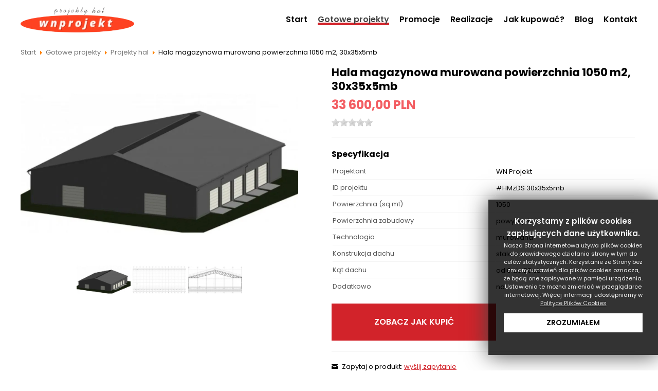

--- FILE ---
content_type: text/html; charset=utf-8
request_url: https://wnprojekt.eu/sklep-internetowy/138-hala-magazynowa-murowana-powierzchnia-1050-m2/category_pathway-25.html
body_size: 9990
content:
<!DOCTYPE html>
<html lang="pl-pl" dir="ltr">
<head>
	<meta name="viewport" content="width=device-width, initial-scale=1" />
	<meta charset="utf-8" />
	<base href="https://wnprojekt.eu/sklep-internetowy/138-hala-magazynowa-murowana-powierzchnia-1050-m2/category_pathway-25.html" />
	<title>Hala magazynowa murowana powierzchnia 1050 m2, 30x35x5mb</title>
	<link href="https://wnprojekt.eu/sklep-internetowy/138-hala-magazynowa-murowana-powierzchnia-1050-m2/category_pathway-25.html" rel="canonical" />
	<link href="/templates/biznespraktycznie/favicon.ico" rel="shortcut icon" type="image/vnd.microsoft.icon" />
	<link href="/media/com_hikashop/css/hikashop.css?v=511" rel="stylesheet" />
	<link href="/media/com_hikashop/css/frontend_default.css?t=1730727886" rel="stylesheet" />
	<link href="/media/com_hikashop/css/font-awesome.css?v=5.2.0" rel="stylesheet" />
	<link href="/media/jui/css/chosen.css?7a2c30384d1d561510d4e40850f2b832" rel="stylesheet" />
	<link href="https://cdn.hikashop.com/shadowbox/shadowbox.css" rel="stylesheet" />
	<link href="/media/com_hikashop/css/jquery-ui.min.css" rel="stylesheet" />
	<link href="/media/com_hikashop/css/tooltip.css" rel="stylesheet" />
	<link href="/templates/biznespraktycznie/css/style.css?7a2c30384d1d561510d4e40850f2b832" rel="stylesheet" />
	<link href="/templates/biznespraktycznie/css/stylehikashop.css?7a2c30384d1d561510d4e40850f2b832" rel="stylesheet" />
	<link href="/templates/biznespraktycznie/css/efekty.css?7a2c30384d1d561510d4e40850f2b832" rel="stylesheet" />
	<link href="/templates/biznespraktycznie/css/style1200.css?7a2c30384d1d561510d4e40850f2b832" rel="stylesheet" />
	<link href="/templates/biznespraktycznie/css/style480.css?7a2c30384d1d561510d4e40850f2b832" rel="stylesheet" />
	<link href="/templates/biznespraktycznie/css/stylehikashop_mobile.css?7a2c30384d1d561510d4e40850f2b832" rel="stylesheet" />
	<link href="/modules/mod_ciasteczka_bp/styleciastek.css" rel="stylesheet" />
	<link href="/media/com_hikashop/css/notify-metro.css?v=511" rel="stylesheet" />
	<style>

#hikashop_category_information_module_103 div.hikashop_subcontainer,
#hikashop_category_information_module_103 .hikashop_rtop *,#hikashop_category_information_module_103 .hikashop_rbottom * { background:#ffffff; }
#hikashop_category_information_module_103 div.hikashop_subcontainer,
#hikashop_category_information_module_103 div.hikashop_subcontainer span,
#hikashop_category_information_module_103 div.hikashop_container { text-align:center; }
#hikashop_category_information_module_103 div.hikashop_container { margin:0px 0px; }
#hikashop_category_information_module_121 div.hikashop_subcontainer,
#hikashop_category_information_module_121 .hikashop_rtop *,#hikashop_category_information_module_121 .hikashop_rbottom * { background:#ffffff; }
#hikashop_category_information_module_121 div.hikashop_subcontainer,
#hikashop_category_information_module_121 div.hikashop_subcontainer span,
#hikashop_category_information_module_121 div.hikashop_container { text-align:center; }
#hikashop_category_information_module_121 div.hikashop_container { margin:10px 10px; }
	</style>
	<script type="application/json" class="joomla-script-options new">{"csrf.token":"975b5468c205b69ebff34276cf718d0a","system.paths":{"root":"","base":""}}</script>
	<script src="/media/jui/js/jquery.min.js?7a2c30384d1d561510d4e40850f2b832"></script>
	<script src="/media/jui/js/jquery-noconflict.js?7a2c30384d1d561510d4e40850f2b832"></script>
	<script src="/media/jui/js/jquery.ui.core.min.js?7a2c30384d1d561510d4e40850f2b832"></script>
	<script src="/media/com_hikashop/js/hikashop.js?v=511"></script>
	<script src="/media/jui/js/jquery-migrate.min.js?7a2c30384d1d561510d4e40850f2b832"></script>
	<script src="/media/jui/js/chosen.jquery.min.js?7a2c30384d1d561510d4e40850f2b832"></script>
	<script src="https://cdn.hikashop.com/shadowbox/shadowbox.js"></script>
	<script src="/media/jui/js/jquery.ui.sortable.min.js?7a2c30384d1d561510d4e40850f2b832"></script>
	<script src="/media/com_hikashop/js/jquery-ui.min.js"></script>
	<script src="/media/com_hikashop/js/tooltip.js"></script>
	<script src="/media/com_hikashop/js/vote.js"></script>
	<script src="/templates/biznespraktycznie/js/skrypty.js?7a2c30384d1d561510d4e40850f2b832"></script>
	<script src="/media/system/js/mootools-core.js?7a2c30384d1d561510d4e40850f2b832"></script>
	<script src="/media/system/js/core.js?7a2c30384d1d561510d4e40850f2b832"></script>
	<script src="/media/system/js/mootools-more.js?7a2c30384d1d561510d4e40850f2b832"></script>
	<script src="/media/com_hikashop/js/notify.min.js?v=511"></script>
	<script src="/plugins/hikashop/cartnotify/media/notify.js"></script>
	<script>

if(!window.localPage) window.localPage = {};
window.localPage.cartRedirect = function(cid,pid,resp){window.location="/kasa.html";};
window.localPage.wishlistRedirect = function(cid,pid,resp){window.location="/sklep-internetowy/product/listing.html";};

	jQuery(function ($) {
		initChosen();
		$("body").on("subform-row-add", initChosen);

		function initChosen(event, container)
		{
			container = container || document;
			$(container).find("select").chosen({"disable_search_threshold":10,"search_contains":true,"allow_single_deselect":true,"placeholder_text_multiple":"Wpisz lub wybierz opcj\u0119.","placeholder_text_single":"Wybierz jak\u0105\u015b opcj\u0119","no_results_text":"Nie ma pasuj\u0105cych wynik\u00f3w"});
		}
	});
	
try{ Shadowbox.init(); }catch(e){ console.log("Shadowbox not loaded"); }

(function(){window.Oby.registerAjax("hkContentChanged",function(){Shadowbox.clearCache();Shadowbox.setup();});})();

if(typeof hikaVote !== "undefined") {
hikaVote.setOptions({
	itemId : "138",
	urls : {
		save : "/sklep-internetowy/vote/save.html?tmpl=component",
		show : "/sklep-internetowy/vote/show.html?tmpl=component"
	},ctrl : "product",
	both : "1"
});
} else {
	console.log('the HikaShop vote initialization JS is loaded while hikaVote is not available !');
}
function hikashop_vote_useful(hikashop_vote_id, val) { return hikaVote.useful(hikashop_vote_id, val); }
function hikashop_send_comment(){ return hikaVote.vote(0,"hikashop_vote_rating_id"); }
function hikashop_send_vote(rating, from){ return hikaVote.vote(rating, from); }
window.addEvent('domready', function(){ new Fx.Accordion($$('div#category_panel_121.pane-sliders > .panel > h3.pane-toggler'), $$('div#category_panel_121.pane-sliders > .panel > div.pane-slider'), {"onActive": function(toggler, i) {toggler.addClass('pane-toggler-down');toggler.removeClass('pane-toggler');i.addClass('pane-down');i.removeClass('pane-hide');Cookie.write('jpanesliders_category_panel_121',$$('div#category_panel_121.pane-sliders > .panel > h3').indexOf(toggler));},"onBackground": function(toggler, i) {toggler.addClass('pane-toggler');toggler.removeClass('pane-toggler-down');i.addClass('pane-hide');i.removeClass('pane-down');if($$('div#category_panel_121.pane-sliders > .panel > h3').length==$$('div#category_panel_121.pane-sliders > .panel > h3.pane-toggler').length) Cookie.write('jpanesliders_category_panel_121',-1);},"duration": 300,"show": 0,"opacity": "false","alwaysHide": "true"}); });
jQuery.notify.defaults({"arrowShow":false,"globalPosition":"top right","elementPosition":"top right","clickToHide":true,"autoHideDelay":5000,"autoHide":true});
window.cartNotifyParams = {"reference":"global","img_url":"\/media\/com_hikashop\/images\/icons\/icon-32-newproduct.png","redirect_url":"","redirect_delay":4000,"hide_delay":5000,"title":"Product added to the cart","text":"Produkt dodano do koszyka.","wishlist_title":"Product added to the wishlist","wishlist_text":"Produkt pomy\u015blnie dodany do listy \u017cycze\u0144","list_title":"Products added to the cart","list_text":"Products successfully added to the cart","list_wishlist_title":"Products added to the wishlist","list_wishlist_text":"Products successfully added to the wishlist","err_title":"Product not added to the cart","err_text":"Product not added to the cart","err_wishlist_title":"Product not added to the wishlist","err_wishlist_text":"Product not added to the wishlist"};

	</script>


	
	<link rel="preconnect" href="https://fonts.googleapis.com">
	<link rel="preconnect" href="https://fonts.gstatic.com" crossorigin>
	<link href="https://fonts.googleapis.com/css2?family=Poppins:wght@400;600;700;900&display=swap" rel="stylesheet"> 


</head>
<body class="site com_hikashop view-product layout-show task-show itemid-107">
	<div class="glowny-zbiornik " id="glowny-zbior">

		<header class="header">
			<div id="naglowek_gora"></div>
			<div id="menu_naglowek" class="sklepwer2">
				<div id="naglowek_srodek">
					<div id="naglowek_srodek-lewo">

<div class="custom"  >
	<a href="/../"><img src="/images/logo.webp" alt="Logo firmy" class="logostrony"/></a></div>
</div>
					<div id="naglowek_srodek-prawo"><ul class="nav menuglownemenu mod-list">
<li class="item-101 default"><a href="/" >Start</a></li><li class="item-107 current active"><a href="/sklep-internetowy.html" class="sklepmenuwl">Gotowe projekty</a></li><li class="item-130"><a href="/promocje.html" >Promocje</a></li><li class="item-102"><a href="/realizacje.html" >Realizacje</a></li><li class="item-304"><a href="/jak-kupować.html" >Jak kupować?</a></li><li class="item-487"><a href="/blog.html" >Blog</a></li><li class="item-103"><a href="/kontakt.html" >Kontakt</a></li></ul>
</div>
				</div>
				<div id="naglowek_dol"></div>
			</div>
			<div id="slider"><div aria-label="Breadcrumbs" role="navigation">
	<ul itemscope itemtype="https://schema.org/BreadcrumbList" class="breadcrumb">
					<li class="active">
				<span class="divider icon-location"></span>
			</li>
		
						<li itemprop="itemListElement" itemscope itemtype="https://schema.org/ListItem">
											<a itemprop="item" href="/" class="pathway"><span itemprop="name">Start</span></a>
					
											<span class="divider">
							<img src="/media/system/images/arrow.png" alt="" />						</span>
										<meta itemprop="position" content="1">
				</li>
							<li itemprop="itemListElement" itemscope itemtype="https://schema.org/ListItem">
											<a itemprop="item" href="/sklep-internetowy.html" class="pathway"><span itemprop="name">Gotowe projekty</span></a>
					
											<span class="divider">
							<img src="/media/system/images/arrow.png" alt="" />						</span>
										<meta itemprop="position" content="2">
				</li>
							<li itemprop="itemListElement" itemscope itemtype="https://schema.org/ListItem">
											<a itemprop="item" href="/sklep-internetowy/kategoria/25-projekty-hal.html" class="pathway"><span itemprop="name">Projekty hal</span></a>
					
											<span class="divider">
							<img src="/media/system/images/arrow.png" alt="" />						</span>
										<meta itemprop="position" content="3">
				</li>
							<li itemprop="itemListElement" itemscope itemtype="https://schema.org/ListItem" class="active">
					<span itemprop="name">
						Hala magazynowa murowana powierzchnia 1050 m2, 30x35x5mb					</span>
					<meta itemprop="position" content="4">
				</li>
				</ul>
</div>
</div>
		</header>	


		

				<main id="content">
			
			<div id="system-message-container">
	</div>

			<div itemscope itemtype="https://schema.org/Product" id="hikashop_product_hala_magazynowa_murowana_powierzchnia_1050_m2_page" class="hikashop_product_page hikashop_product_of_category_25 hikashop_product_show_default">
	<div class='clear_both'></div>
<script type="text/javascript">
function hikashop_product_form_check() {
	var d = document, el = d.getElementById('hikashop_product_quantity_main');
	if(!el)
		return true;
	var inputs = el.getElementsByTagName('input');
	if(inputs && inputs.length > 0)
		return true;
	var links = el.getElementsByTagName('a');
	if(links && links.length > 0)
		return true;
	return false;
}
</script>
	<form action="/sklep-internetowy/product/updatecart.html" method="post" name="hikashop_product_form" onsubmit="return hikashop_product_form_check();" enctype="multipart/form-data">
<div id="hikashop_product_top_part" class="hikashop_product_top_part">

</div>

<div class="hk-row-fluid">

	<div id="hikashop_product_left_part" class="hikashop_product_left_part hkc-md-6">
<div id="hikashop_product_image_main" class="hikashop_global_image_div" style="">
<!-- MAIN IMAGE -->
	<div id="hikashop_main_image_div" class="hikashop_main_image_div">
		<div class="hikashop_product_main_image_thumb hikashop_img_mode_classic" id="hikashop_image_main_thumb_div"  style="height:687px;" >
<a id="hikashop_main_image_prev_0" class="hikashop_slide_prev hikashop_slide_prev_active" onclick="onMouseOverTrigger(2); return false;"><i class="fas fa-chevron-left"></i></a><a id="hikashop_main_image_prev_1" class="hikashop_slide_prev " onclick="onMouseOverTrigger(0); return false;"><i class="fas fa-chevron-left"></i></a><a id="hikashop_main_image_prev_2" class="hikashop_slide_prev " onclick="onMouseOverTrigger(1); return false;"><i class="fas fa-chevron-left"></i></a>			<div style="text-align:center;clear:both;" class="hikashop_product_main_image">
				<div style="position:relative;text-align:center;clear:both;margin: auto;" class="hikashop_product_main_image_subdiv">
<a title="Hala magazynowa murowana powierzchnia 1050 m2, 30x35x5mb" onclick="return window.localPage.openImage('hikashop_main_image', '', event);" rel="shadowbox" href="/images/com_hikashop/upload/hala_5okien.jpg">
				<picture>
					<source id="hikashop_main_image_webp" srcset="/images/com_hikashop/upload/thumbnails/667x1000fsO/hala_5okien.webp" type="image/webp">
					<source id="hikashop_main_image_src" srcset="/images/com_hikashop/upload/thumbnails/667x1000fsO/hala_5okien.jpg" type="image/jpeg">
					<img id="hikashop_main_image" style="margin-top:10px;margin-bottom:10px;display:inline-block;vertical-align:middle" title="Hala magazynowa murowana powierzchnia 1050 m2, 30x35x5mb" alt="Hala magazynowa murowana powierzchnia 1050 m2, 30x35x5mb" src="/images/com_hikashop/upload/thumbnails/667x1000fsO/hala_5okien.jpg"/>
				</picture>
				</a>	
				</div>
			</div>
<a id="hikashop_main_image_next_0" class="hikashop_slide_next hikashop_slide_next_active" onclick="onMouseOverTrigger(1); return false;"><i class="fas fa-chevron-right"></i></a><a id="hikashop_main_image_next_1" class="hikashop_slide_next " onclick="onMouseOverTrigger(2); return false;"><i class="fas fa-chevron-right"></i></a><a id="hikashop_main_image_next_2" class="hikashop_slide_next " onclick="onMouseOverTrigger(0); return false;"><i class="fas fa-chevron-right"></i></a>		</div>
		<meta itemprop="image" content="https://wnprojekt.eu/images/com_hikashop/upload/hala_5okien.jpg"/>
	</div>
<!-- EO MAIN IMAGE -->
<!-- THUMBNAILS -->
	<div id="hikashop_small_image_div" class="hikashop_small_image_div">
<a class="hikashop_thumbnail_0 hikashop_active_thumbnail" title="Hala magazynowa murowana powierzchnia 1050 m2, 30x35x5mb" onmouseover="return window.localPage.changeImage(this, 'hikashop_main_image', '/images/com_hikashop/upload/thumbnails/667x1000fsO/hala_5okien.jpg', 1000, 667, 'Hala magazynowa murowana powierzchnia 1050 m2, 30x35x5mb', 'Hala magazynowa murowana powierzchnia 1050 m2, 30x35x5mb', 0);" rel="shadowbox[hikashop_main_image]" id="hikashop_first_thumbnail" href="/images/com_hikashop/upload/hala_5okien.jpg">
				<picture>
					<source srcset="/images/com_hikashop/upload/thumbnails/667x1000fsO/hala_5okien.webp" type="image/webp">
					<source srcset="/images/com_hikashop/upload/thumbnails/667x1000fsO/hala_5okien.jpg" type="image/jpeg">
					<img class="hikashop_child_image hikashop_child_image_active" title="Hala magazynowa murowana powierzchnia 1050 m2, 30x35x5mb" alt="Hala magazynowa murowana powierzchnia 1050 m2, 30x35x5mb" src="/images/com_hikashop/upload/thumbnails/667x1000fsO/hala_5okien.jpg"/>
				</picture>
				</a><a class="hikashop_thumbnail_1" title="Hala magazynowa murowana powierzchnia 1050 m2, 30x35x5mb" onmouseover="return window.localPage.changeImage(this, 'hikashop_main_image', '/images/com_hikashop/upload/thumbnails/667x1000fsO/hala2.jpg', 1000, 667, 'Hala magazynowa murowana powierzchnia 1050 m2, 30x35x5mb', 'Hala magazynowa murowana powierzchnia 1050 m2, 30x35x5mb', 1);" rel="shadowbox[hikashop_main_image]" href="/images/com_hikashop/upload/hala2.jpg">
				<picture>
					<source srcset="/images/com_hikashop/upload/thumbnails/667x1000fsO/hala2.webp" type="image/webp">
					<source srcset="/images/com_hikashop/upload/thumbnails/667x1000fsO/hala2.jpg" type="image/jpeg">
					<img class="hikashop_child_image" title="Hala magazynowa murowana powierzchnia 1050 m2, 30x35x5mb" alt="Hala magazynowa murowana powierzchnia 1050 m2, 30x35x5mb" src="/images/com_hikashop/upload/thumbnails/667x1000fsO/hala2.jpg"/>
				</picture>
				</a><a class="hikashop_thumbnail_2" title="Hala magazynowa murowana powierzchnia 1050 m2, 30x35x5mb" onmouseover="return window.localPage.changeImage(this, 'hikashop_main_image', '/images/com_hikashop/upload/thumbnails/667x1000fsO/hala3.jpg', 1000, 667, 'Hala magazynowa murowana powierzchnia 1050 m2, 30x35x5mb', 'Hala magazynowa murowana powierzchnia 1050 m2, 30x35x5mb', 2);" rel="shadowbox[hikashop_main_image]" href="/images/com_hikashop/upload/hala3.jpg">
				<picture>
					<source srcset="/images/com_hikashop/upload/thumbnails/667x1000fsO/hala3.webp" type="image/webp">
					<source srcset="/images/com_hikashop/upload/thumbnails/667x1000fsO/hala3.jpg" type="image/jpeg">
					<img class="hikashop_child_image" title="Hala magazynowa murowana powierzchnia 1050 m2, 30x35x5mb" alt="Hala magazynowa murowana powierzchnia 1050 m2, 30x35x5mb" src="/images/com_hikashop/upload/thumbnails/667x1000fsO/hala3.jpg"/>
				</picture>
				</a>	</div>
<!-- EO THUMBNAILS -->
</div>
<script type="text/javascript">
if(!window.localPage)
	window.localPage = {};
if(!window.localPage.images)
	window.localPage.images = {};
window.localPage.changeImage = function(el, id, url, width, height, title, alt, ref) {
	var d = document, target = d.getElementById(id), w = window, o = window.Oby;
	if(!target) return false;
	target.src = url;
	if(width>0)
		target.width = width;
	if(height>0)
		target.height = height;
	target.title = title;
	target.alt = alt;

	var target_src = d.getElementById(id+'_src');
	if(target_src) {
		target_src.srcset = url;
	}
	var target_webp = d.getElementById(id+'_webp');
	if(el.firstChild.tagName == 'picture') {
		if(target_webp) {
			target_webp.srcset = url.substr(0, url.lastIndexOf(".")) + '.webp';
		}
	} else if(target_webp) {
		target_webp.remove();
	}

	var thumb_img = null, thumbs_div = d.getElementById('hikashop_small_image_div');
	if(thumbs_div) {
		thumbs_img = thumbs_div.getElementsByTagName('img');
		if(thumbs_img) {
			for(var i = thumbs_img.length - 1; i >= 0; i--) {
				o.removeClass(thumbs_img[i], 'hikashop_child_image_active');
			}
		}
	}
	thumb_img = el.getElementsByTagName('img');
	if(thumb_img) {
		for(var i = thumb_img.length - 1; i >= 0; i--) {
			o.addClass(thumb_img[i], 'hikashop_child_image_active');
		}
	}

	window.localPage.images[id] = el;

	var active_thumb = document.querySelector('.hikashop_active_thumbnail');

	var curr_prev = document.querySelector('.hikashop_slide_prev_active');
	var curr_next = document.querySelector('.hikashop_slide_next_active');
	var next_prev = document.querySelector('#'+id+'_prev_'+ref);
	var next_next = document.querySelector('#'+id+'_next_'+ref);

	curr_prev.classList.remove('hikashop_slide_prev_active');
	curr_next.classList.remove('hikashop_slide_next_active');
	next_prev.classList.add('hikashop_slide_prev_active');
	next_next.classList.add('hikashop_slide_next_active');

	active_thumb.classList.remove("hikashop_active_thumbnail");
	el.classList.add("hikashop_active_thumbnail");

		return false;
};
window.localPage.openImage = function(id, variant_name, e) {
	if(!variant_name) variant_name = '';
	if(!window.localPage.images[id])
		window.localPage.images[id] = document.getElementById('hikashop_first_thumbnail' + variant_name);

	e = e || window.event;
	e.stopPropagation();
	e.cancelBubble = true;
	window.Oby.cancelEvent(e);
	window.localPage.images[id].click();
	return false;
};
function onMouseOverTrigger(a) {
	var element = document.querySelector('.hikashop_thumbnail_'+a);
	element.onmouseover();
}


document.addEventListener('touchstart', handleTouchStart, false);
document.addEventListener('touchmove', handleTouchMove, false);

var xDown = null;
var yDown = null;

function getTouches(evt) {
	return evt.touches || evt.originalEvent.touches;
}
function handleTouchStart(evt) {
	const firstTouch = getTouches(evt)[0];
	xDown = firstTouch.clientX;
	yDown = firstTouch.clientY;
}
function handleTouchMove(evt) {
	if ( ! xDown || ! yDown ) {
		return;
	}
	var xUp = evt.touches[0].clientX;
	var yUp = evt.touches[0].clientY;
	var xDiff = xDown - xUp;
	var yDiff = yDown - yUp;
	if ( Math.abs( xDiff ) > Math.abs( yDiff ) ) {
		if ( xDiff > 0 ) {

			var next = document.querySelector('.hikashop_slide_next_active');
			if (next) {
				next.onclick();
			}
		} else {

			var prev = document.querySelector('.hikashop_slide_prev_active');
			if (prev) {
				prev.onclick();
			}
		}
	}

	xDown = null;
	yDown = null;
}
</script>
	</div>

	<div id="hikashop_product_right_part" class="hikashop_product_right_part hkc-md-6">


      
      
      
          	<h1>
		<span id="hikashop_product_name_main" class="hikashop_product_name_main" itemprop="name">Hala magazynowa murowana powierzchnia 1050 m2, 30x35x5mb</span>
	</h1>

      
    
		<span id="hikashop_product_price_main" class="hikashop_product_price_main" itemprop="offers" itemscope itemtype="https://schema.org/Offer">
			<meta itemprop="itemCondition" itemtype="https://schema.org/OfferItemCondition" content="https://schema.org/NewCondition" />
	<span class="hikashop_product_price_full"><span class="hikashop_product_price hikashop_product_price_0">33 600,00 PLN</span> <span class="hikashop_product_price_per_unit"></span></span>
			<meta itemprop="availability" content="https://schema.org/InStock" />
			<meta itemprop="priceCurrency" content="PLN" />
		</span>


		<div id="hikashop_product_vote_mini" class="hikashop_product_vote_mini"><div class="hikashop_vote_stars">
	<div class="hk-rating" data-original-title="No vote" data-toggle="hk-tooltip">
<span class="hk-rate-star state-empty"></span><span class="hk-rate-star state-empty"></span><span class="hk-rate-star state-empty"></span><span class="hk-rate-star state-empty"></span><span class="hk-rate-star state-empty"></span>	</div>
	<input type="hidden" class="hikashop_vote_rating" data-rate="0" />
</div>
	</div>
          


<!-- WEIGHT -->
<!-- EO WEIGHT -->
<!-- WIDTH -->
<!-- EO WIDTH -->
<!-- LENGTH -->
<!-- LENGTH -->
<!-- HEIGHT -->
<!-- EO HEIGHT -->
<!-- BRAND -->
<!-- EO BRAND -->
		
		

		<span id="hikashop_product_price_with_options_main" class="hikashop_product_price_with_options_main">
		</span>
		<div id="hikashop_product_quantity_main" class="hikashop_product_quantity_main"></div>

		<div id="hikashop_product_contact_main" class="hikashop_product_contact_main">		</div>


  
  

<div id="hikashop_product_custom_info_main" class="hikashop_product_custom_info_main">
	<h4>Specyfikacja</h4>
	<table class="hikashop_product_custom_info_main_table">
				<tr class="hikashop_product_custom_producent_line">
			<td class="key">
				<span id="hikashop_product_custom_name_21" class="hikashop_product_custom_name">
					<label for="producent">Projektant</label>				</span>
			</td>
			<td>
				<span id="hikashop_product_custom_value_21" class="hikashop_product_custom_value">
					WN Projekt				</span>
			</td>
		</tr>
			<tr class="hikashop_product_custom_id_projektu_line">
			<td class="key">
				<span id="hikashop_product_custom_name_27" class="hikashop_product_custom_name">
					<label for="id_projektu">ID projektu</label>				</span>
			</td>
			<td>
				<span id="hikashop_product_custom_value_27" class="hikashop_product_custom_value">
					#HMzDS 30x35x5mb				</span>
			</td>
		</tr>
			<tr class="hikashop_product_custom_powierzchnia_line">
			<td class="key">
				<span id="hikashop_product_custom_name_28" class="hikashop_product_custom_name">
					<label for="powierzchnia">Powierzchnia (sq.mt)</label>				</span>
			</td>
			<td>
				<span id="hikashop_product_custom_value_28" class="hikashop_product_custom_value">
					1050				</span>
			</td>
		</tr>
			<tr class="hikashop_product_custom_powierzchnia_zabudowy_line">
			<td class="key">
				<span id="hikashop_product_custom_name_29" class="hikashop_product_custom_name">
					<label for="powierzchnia_zabudowy">Powierzchnia zabudowy</label>				</span>
			</td>
			<td>
				<span id="hikashop_product_custom_value_29" class="hikashop_product_custom_value">
					powyżej 400 m²				</span>
			</td>
		</tr>
			<tr class="hikashop_product_custom_technologia_line">
			<td class="key">
				<span id="hikashop_product_custom_name_30" class="hikashop_product_custom_name">
					<label for="technologia">Technologia</label>				</span>
			</td>
			<td>
				<span id="hikashop_product_custom_value_30" class="hikashop_product_custom_value">
					murowana				</span>
			</td>
		</tr>
			<tr class="hikashop_product_custom_konstrukcja_dachu_line">
			<td class="key">
				<span id="hikashop_product_custom_name_31" class="hikashop_product_custom_name">
					<label for="konstrukcja_dachu">Konstrukcja dachu</label>				</span>
			</td>
			<td>
				<span id="hikashop_product_custom_value_31" class="hikashop_product_custom_value">
					stalowa				</span>
			</td>
		</tr>
			<tr class="hikashop_product_custom_kat_dachu_line">
			<td class="key">
				<span id="hikashop_product_custom_name_32" class="hikashop_product_custom_name">
					<label for="kat_dachu">Kąt dachu</label>				</span>
			</td>
			<td>
				<span id="hikashop_product_custom_value_32" class="hikashop_product_custom_value">
					od 0 do 20 st.				</span>
			</td>
		</tr>
			<tr class="hikashop_product_custom_dodatkowo_line">
			<td class="key">
				<span id="hikashop_product_custom_name_33" class="hikashop_product_custom_name">
					<label for="dodatkowo">Dodatkowo</label>				</span>
			</td>
			<td>
				<span id="hikashop_product_custom_value_33" class="hikashop_product_custom_value">
					nd				</span>
			</td>
		</tr>
		</table>
</div>
<p><a class="przycisk-duzy-srodek" href="/jak-kupowa%C4%87.html" style="margin-left: 0;">ZOBACZ JAK KUPIĆ</a></p><div id="hikainformacje-dodatkowebp"><span>Zapytaj o produkt: <a href="mailto:wn4@op.pl?subject=Zapytanie%20o%20produkt&body=Pytanie%20o%20produkt: Hala magazynowa murowana powierzchnia 1050 m2, 30x35x5mb">wyślij zapytanie</a></span><span>Kod produktu: 138</span></div><div id="hikainformacje-modul-sklep"></div><script>

		jQuery("body").on("DOMSubtreeModified","#hikashop_product_quantity_main",function(){
			var ilosc = jQuery(".hikashop_product_stock_count",this).text();
			ilosc = ilosc.replace(" dostępnych sztuk","");


			if(ilosc ==0){
				ilosc = "<b class=\"duzaliczna\">duża</b>";
			}
		
			if(ilosc <=3 && ilosc>0){
				ilosc = "<b class=\"malaliczna\">" + ilosc + "</b>";
			}

			jQuery("#hikainformacje-dodatkowebp span:nth-child(2)").empty();
			jQuery("#hikainformacje-dodatkowebp span:nth-child(2)").append("Dostępnych sztuk: "+ilosc);

	});
	</script><div id="hikashop_product_tags_main" class="hikashop_product_tags"></div>
	<span id="hikashop_product_id_main" class="hikashop_product_id_main">
		<input type="hidden" name="product_id" value="138" />
	</span>


</div>
</div>

<div id="hikashop_product_bottom_part" class="hikashop_product_bottom_part">


	<div id="hikashop_product_description_main" class="hikashop_product_description_main" itemprop="description"><div class="bd_description"><span style="font-style: inherit; font-weight: inherit; margin: 0px; padding: 0px; border: 0px; outline: 0px; vertical-align: top;">Budynek w konstrukcji murowanej z betonu komórkowego, wzmocniony słupami żelbetowymi, parterowy, niepodpiwniczony o wysokości składowania 5.00m ( w ofercie posiadamy projekty budynków do 7.5m).</span><br /><br /><span style="font-style: inherit; font-weight: inherit; margin: 0px; padding: 0px; border: 0px; outline: 0px; vertical-align: top;">Konstrukcję nośną budynku stanowią ramy stalowo-żelbetowe w rozstawie około 6.00m. Konstrukcję dachu  hali zaprojektowano z kratownicy stalowej opartej na słupach żelbetowych, zamocowanych w stopach fundamentowych .</span><br /><br /><span style="font-style: inherit; font-weight: inherit; margin: 0px; padding: 0px; border: 0px; outline: 0px; vertical-align: top;">W ścianie szczytowej zaprojektowano 2 bramy wjazdowe o wymiarach szer./wys. 6.0m/4.5m, ( <strong>na żądanie klienta wymiar bram dostosowujemy indywidualnie oraz umieszczamy je we wskazanym miejscu</strong>)</span><br /><br /><span style="font-style: inherit; font-weight: inherit; margin: 0px; padding: 0px; border: 0px; outline: 0px; vertical-align: top;">Hala może pełnić funkcję obiektu zamkniętego magazynowo-składowego, warsztatowego, hali uniwersalnej, hali produkcyjnej, wiaty stalowej, garażu na samochody ciężarowe, busy, wysokie maszyny rolnicze i innych o podobnym przeznaczeniu.</span><br /><br /><span style="font-style: inherit; font-weight: inherit; margin: 0px; padding: 0px; border: 0px; outline: 0px; vertical-align: top;">Do projektu dołączona jest bezpłatna zgoda firmy WN-PROJEKT  na wprowadzenie dowolnych zmian i adaptacji. Zmiany dotyczące lokalizacji i wymiarów otworów okiennych i drzwiowych są zmianami nieistotnymi i można je wprowadzić nawet na etapie budowy.</span><br /><br /><span style="font-style: inherit; font-weight: inherit; margin: 0px; padding: 0px; border: 0px; outline: 0px; vertical-align: top;">Projekt dostępny także w wersji lustrzanego odbicia.</span><br /><br /><strong><span style="font-style: inherit; margin: 0px; padding: 0px; border: 0px none; outline: currentcolor none 0px; vertical-align: top;">Technologia wykonania:</span></strong><br /><br /><span style="font-style: inherit; font-weight: inherit; margin: 0px; padding: 0px; border: 0px; outline: 0px; vertical-align: top;">- Konstrukcja budynku: ramy stalowo + żelbetowe</span><br /><span style="font-style: inherit; font-weight: inherit; margin: 0px; padding: 0px; border: 0px; outline: 0px; vertical-align: top;">- Słupy nośne: żelbetowe (obudowa ścian – beton komórkowy gr 24 cm wzmacniany wzdłuż wieńcem żelbetowym)</span><br /><span style="font-style: inherit; font-weight: inherit; margin: 0px; padding: 0px; border: 0px; outline: 0px; vertical-align: top;">- Konstrukcja dachu: kratownice stalowe z dwuteowników i rur kwadratowych, płatwie stalowe z profili zimno giętych typu Z</span><br /><span style="font-style: inherit; font-weight: inherit; margin: 0px; padding: 0px; border: 0px; outline: 0px; vertical-align: top;">- Dach pokryty: blachą trapezową lub płytą warstwową</span><br /><span style="font-style: inherit; font-weight: inherit; margin: 0px; padding: 0px; border: 0px; outline: 0px; vertical-align: top;">- Kąt nachylenia dachu: 15° </span><br /><span style="font-style: inherit; font-weight: inherit; margin: 0px; padding: 0px; border: 0px; outline: 0px; vertical-align: top;">- Rozstaw słupów nośnych i ram: ~6,00 m</span><br /><span style="font-style: inherit; font-weight: inherit; margin: 0px; padding: 0px; border: 0px; outline: 0px; vertical-align: top;">- Projekt dostosowany do: I strefy wiatrowej i I-III strefy śniegowej</span><br /><br /><span style="font-style: inherit; font-weight: inherit; margin: 0px; padding: 0px; border: 0px; outline: 0px; vertical-align: top;"><strong>Typ:</strong> projekt hali magazynowej, projekt magazynu, budynek magazynowy, projekt hali stalowej, projekty gotowe hal, gotowe hale stalowe, wiaty stalowe, projekty budynków stalowych, projekty garaży na samochody ciężarowe</span><br /><br /><strong><span style="font-style: inherit; margin: 0px; padding: 0px; border: 0px none; outline: currentcolor none 0px; vertical-align: top;">Dokumentacja</span></strong><br /><br /><strong><span style="font-style: inherit; margin: 0px; padding: 0px; border: 0px none; outline: currentcolor none 0px; vertical-align: top;">Projekt architektoniczny budowlany</span></strong><br /><br /><span style="font-style: inherit; font-weight: inherit; margin: 0px; padding: 0px; border: 0px; outline: 0px; vertical-align: top;">- opis techniczny</span><br /><span style="font-style: inherit; font-weight: inherit; margin: 0px; padding: 0px; border: 0px; outline: 0px; vertical-align: top;">- rzut parteru</span><br /><span style="font-style: inherit; font-weight: inherit; margin: 0px; padding: 0px; border: 0px; outline: 0px; vertical-align: top;">- rzut dachu</span><br /><span style="font-style: inherit; font-weight: inherit; margin: 0px; padding: 0px; border: 0px; outline: 0px; vertical-align: top;">- przekrój</span><br /><span style="font-style: inherit; font-weight: inherit; margin: 0px; padding: 0px; border: 0px; outline: 0px; vertical-align: top;">- elewacje</span><br /><span style="font-style: inherit; font-weight: inherit; margin: 0px; padding: 0px; border: 0px; outline: 0px; vertical-align: top;">- zestawienie stolarki i ślusarki</span><br /><br /><strong><span style="font-style: inherit; margin: 0px; padding: 0px; border: 0px none; outline: currentcolor none 0px; vertical-align: top;">Projekt konstrukcyjny budowlany</span></strong><br /><br /><span style="font-style: inherit; font-weight: inherit; margin: 0px; padding: 0px; border: 0px; outline: 0px; vertical-align: top;">- opis techniczny</span><br /><span style="font-style: inherit; font-weight: inherit; margin: 0px; padding: 0px; border: 0px; outline: 0px; vertical-align: top;">- obliczenia</span><br /><span style="font-style: inherit; font-weight: inherit; margin: 0px; padding: 0px; border: 0px; outline: 0px; vertical-align: top;">- rzut fundamentów, zbrojenie fundamentów</span><br /><span style="font-style: inherit; font-weight: inherit; margin: 0px; padding: 0px; border: 0px; outline: 0px; vertical-align: top;">- zestawienie kotew montażowych ( przy halach stalowych)</span><br /><span style="font-style: inherit; font-weight: inherit; margin: 0px; padding: 0px; border: 0px; outline: 0px; vertical-align: top;">- ściana wjazdowa i tylna - schemat montażu konstrukcji ( przy halach stalowych)</span><br /><span style="font-style: inherit; font-weight: inherit; margin: 0px; padding: 0px; border: 0px; outline: 0px; vertical-align: top;">- ściany podłużne - schemat montażu konstrukcji ( przy halach stalowych)</span><br /><span style="font-style: inherit; font-weight: inherit; margin: 0px; padding: 0px; border: 0px; outline: 0px; vertical-align: top;">- rzut dachu - schemat montażu konstrukcji dachu</span><br /><span style="font-style: inherit; font-weight: inherit; margin: 0px; padding: 0px; border: 0px; outline: 0px; vertical-align: top;">- słupy - detale + zestawienie materiałów</span><br /><span style="font-style: inherit; font-weight: inherit; margin: 0px; padding: 0px; border: 0px; outline: 0px; vertical-align: top;">- rygle dachowe i płatwie - detale + zestawienie materiałów</span><br /><span style="font-style: inherit; font-weight: inherit; margin: 0px; padding: 0px; border: 0px; outline: 0px; vertical-align: top;">- stężenia dachowe + zestawienie materiałów</span><br /><br /><span style="font-style: inherit; font-weight: inherit; margin: 0px; padding: 0px; border: 0px; outline: 0px; vertical-align: top;"><strong>Technologia:</strong>    Hala murowana</span><br /><br /><span style="font-style: inherit; font-weight: inherit; margin: 0px; padding: 0px; border: 0px; outline: 0px; vertical-align: top;">- Szerokość budynku:      30 m</span><br /><span style="font-style: inherit; font-weight: inherit; margin: 0px; padding: 0px; border: 0px; outline: 0px; vertical-align: top;">- Długość budynku:          35 m</span><br /><span style="font-style: inherit; font-weight: inherit; margin: 0px; padding: 0px; border: 0px; outline: 0px; vertical-align: top;">- Wysokość parteru:          5 m</span><br /><span style="font-style: inherit; font-weight: inherit; margin: 0px; padding: 0px; border: 0px; outline: 0px; vertical-align: top;">- Wysokość wjazdu:         4.5m</span><br /><span style="font-style: inherit; font-weight: inherit; margin: 0px; padding: 0px; border: 0px; outline: 0px; vertical-align: top;">- Szerokość wjazdu:        5.0m</span><br /><span style="font-style: inherit; font-weight: inherit; margin: 0px; padding: 0px; border: 0px; outline: 0px; vertical-align: top;">- Kąt dachu:    15-25st.</span><br /><span style="font-style: inherit; font-weight: inherit; margin: 0px; padding: 0px; border: 0px; outline: 0px; vertical-align: top;">- Typ dachu:    2-spadowy</span></div></div>
	<span id="hikashop_product_url_main" class="hikashop_product_url_main"></span>

<div id="hikashop_product_files_main" class="hikashop_product_files_main">
</div>

</div>
		<input type="hidden" name="cart_type" id="type" value="cart"/>
		<input type="hidden" name="add" value="1"/>
		<input type="hidden" name="ctrl" value="product"/>
		<input type="hidden" name="task" value="updatecart"/>
		<input type="hidden" name="return_url" value="L3NrbGVwLWludGVybmV0b3d5L2NoZWNrb3V0Lmh0bWw%3D"/>
	</form>
	<form action="https://wnprojekt.eu/sklep-internetowy/138-hala-magazynowa-murowana-powierzchnia-1050-m2/category_pathway-25.html" method="post" name="adminForm_hikashop_comment_form" id="hikashop_comment_form">
		<div id="hikashop_vote_listing" data-votetype="product" class="hikashop_product_vote_listing">

<div class="hikashop_listing_comment">
	<span>Lista komentarzy:</span>
<table class="hika_comment_listing">
	<tr>
		<td class="hika_comment_listing_empty">Nie ma jeszcze opublikowanych komentarzy.</td>
	</tr>
</table>
</div>
		</div>
		<div id="hikashop_vote_form" data-votetype="product" class="hikashop_product_vote_form">
<div class="hikashop_vote_form">
	<div class="hikashop_vote_stars">Ocena:
		<input type="hidden" name="hikashop_vote_rating" data-max="5" data-votetype="product" data-ref="138" data-rate="0" data-original-title="No vote" id="hikashop_vote_rating_id" />
	</div>
	<div class="clear_both"></div>
	<div id='hikashop_vote_status_form' class="hikashop_vote_notification" ></div>
	<br/>
	<p class="hikashop_form_comment ui-corner-top">Dodaj swoje uwagi na temat tego produktu:</p>
	<table class="hikashop_comment_form">
		<tr class="hikashop_comment_form_name">
			<td>
				Użytkownik:
			</td>
			<td>
				<input  type='text' name="pseudo_comment" id='pseudo_comment' class="hkform-control" />
			</td>
		</tr>
		<input type='hidden' name="email_comment" id='email_comment' value='0'/>
	</table>
	<textarea type="text" name="hikashop_vote_comment" id="hikashop_vote_comment" class="hikashop_comment_textarea" placeholder="Wpisz komentarz..."></textarea>
	<input class="button btn hikabtn" type="button" value="Wyślij komentarz" onclick="hikashop_send_comment();"/>
</div>
		</div>
		<input type="hidden" name="add" value="1"/>
		<input type="hidden" name="ctrl" value="product"/>
		<input type="hidden" name="task" value="show"/>
		<input type="hidden" name="return_url" value="L3NrbGVwLWludGVybmV0b3d5L2NoZWNrb3V0Lmh0bWw%3D"/>
	</form>
	<div class="hikashop_submodules" id="hikashop_submodules" style="clear:both">
<div id="hikashop_module_103" class="hikashop_module  produkty-powiazane">
<div id="hikashop_category_information_module_103" class="hikashop_category_information hikashop_products_listing_main hikashop_product_listing_2 hika_j3 filter_refresh_div" data-refresh-class="hikashop_checkout_loading" data-refresh-url="https://wnprojekt.eu/sklep-internetowy/138-hala-magazynowa-murowana-powierzchnia-1050-m2/category_pathway-25.html?tmpl=raw&filter=1" data-use-url="1">
		<div class="hikashop_checkout_loading_elem"></div>
		<div class="hikashop_checkout_loading_spinner"></div>
<!-- BOTTOM EXTRA DATA -->
<!-- EO BOTTOM EXTRA DATA -->
	</div></div>
	</div>
	<div class="hikashop_external_comments" id="hikashop_external_comments" style="clear:both">
	</div>
</div>
<!--  HikaShop Component powered by http://www.hikashop.com -->
		<!-- version Business : 5.1.1 [2410031502] -->

		</main>

	</div>
	<footer class="stopka" id="stopka">
		

<div class="custom m227"  >
	<div>Kompleksowa <span>dokumentacja projektowa<strong>.</strong></span></div>
<div>
	<div>
		<p>Skontaktuj się z nami</p>
		<p>wn4@op.pl<Br />+48 502 022 294</p>
	</div>
	<div>
		<a href="https://biznespraktycznie.pl" target="_blank">Strony www</a>
		<a href="/kontakt.html">Kontakt</a>
		<a href="/polityka-prywatnosci.html">Polityka prywatności i plików cookies</a>
	</div>
	
</div>




</div>

	</footer>
	<div id="hikashop_module_121" class="hikashop_module  hikamobilne">
<div id="hikashop_category_information_module_121" class="hikashop_category_information hikashop_categories_listing_main hikashop_category_listing_0">
		<div class="hikashop_subcategories_listing">	<div class="hikashop_subcategories">
<div id="category_panel_121" class="pane-sliders"><div style="display:none;"><div></div></div><div class="panel"><h3 class="pane-toggler title" id="category_pane_0"><a href="javascript:void(0);"><span><a href="https://wnprojekt.eu/sklep-internetowy/kategoria/25-projekty-hal.html">Projekty hal</a></span></a></h3><div class="pane-slider content">Wszystkie produkty</div></div><div class="panel"><h3 class="pane-toggler title" id="category_pane_1"><a href="javascript:void(0);"><span><a href="https://wnprojekt.eu/sklep-internetowy/kategoria/26-budynki-usługowe.html">Budynki usługowe</a></span></a></h3><div class="pane-slider content">Wszystkie produkty</div></div><div class="panel"><h3 class="pane-toggler title" id="category_pane_2"><a href="javascript:void(0);"><span><a href="https://wnprojekt.eu/sklep-internetowy/kategoria/27-projekty-garaży.html">Projekty garaży</a></span></a></h3><div class="pane-slider content">Wszystkie produkty</div></div><div class="panel"><h3 class="pane-toggler title" id="category_pane_3"><a href="javascript:void(0);"><span><a href="https://wnprojekt.eu/sklep-internetowy/kategoria/28-projekty-budynków-inwentarskich.html">Projekty budynków inwentarskich</a></span></a></h3><div class="pane-slider content">Wszystkie produkty</div></div><div class="panel"><h3 class="pane-toggler title" id="category_pane_4"><a href="javascript:void(0);"><span><a href="https://wnprojekt.eu/sklep-internetowy/kategoria/30-projekty-magazynów.html">Projekty magazynów</a></span></a></h3><div class="pane-slider content">Wszystkie produkty</div></div></div>	</div>
</div>	</div></div>


<script>
	window.onload = function() {
		jQuery("#plotykaakceptacja").on("click",function(){
			jQuery("#politykacookiesbp").hide();
			sessionStorage.setItem("ciastk-akcept", "takciastzaakcept");
		});
	};
</script>



<script>
	var ciastkoczyakcept = sessionStorage.getItem("ciastk-akcept");

	if(ciastkoczyakcept!="takciastzaakcept"){
		jQuery('<section id="politykacookiesbp" style="right: 0 !important;left: auto !important;"><h2>Korzystamy z plików cookies zapisujących dane użytkownika.</h2><p>Nasza Strona internetowa używa plików cookies do prawidłowego działania strony w tym do celów statystycznych. Korzystanie ze Strony bez zmiany ustawień dla plików cookies oznacza, że będą one zapisywane w pamięci urządzenia. Ustawienia te można zmieniać w przeglądarce internetowej. Więcej informacji udostępniamy w  <a href="/polityka-prywatnosci.html" target="_blank">Polityce Plików Cookies</a></p><p id="plotykaakceptacja">Zrozumiałem </p></section>').insertAfter("#stopka");
	}
</script>
</body>
</html>


--- FILE ---
content_type: text/css
request_url: https://wnprojekt.eu/templates/biznespraktycznie/css/style.css?7a2c30384d1d561510d4e40850f2b832
body_size: 4502
content:
:root{
	/*
        --kolor1:#ffe800;
        --kolor2:#ffc000;
    */
	--kolor1:#d2232a;
	--kolor2:#d2232a;
	
	--kolor3:#f35e63;
	
}

html{
    font-size: 16px;
    line-height: 1.5;
    font-weight: 400;
}

*{
    box-sizing: border-box;
}

body{
    font-family: 'Poppins', sans-serif;
    padding: 0;
    margin: 0;
}

a{
    color:var(--kolor2);
}


h1{
    font-size: 2rem;
}

h2{
    font-weight: 700;
}


h3{
    font-weight: 700;
    margin-bottom: 0.2em;
}


.wyrownanie,
#hikashop_module_95,
body:not(.itemid-101) #glowny-zbior{
    max-width:1200px;
    margin-left:auto;
    margin-right:auto;
}




img{
	max-width:100%;
	display: block;
}

.item-page{
    display: flow-root;
}

.podslajdem{
    max-width: 800px;
    text-align: center;
    margin-top: -100px;
    position: relative;
    background: #fff;
    margin-left: auto;
    margin-right: auto;
    padding: 30px;
    margin-bottom: 120px;
    font-weight: 600;
}

#naglowek_gora {
    background: #f3f3f2;
    font-size: 0.70rem;
    color: #555;
}

#naglowek_gora .custom{
    display: flex;
    margin-left: auto;
    margin-right: auto;
    padding-left:5%;
    padding-right:5%;
}

#naglowek_gora #lewa-gora span{
    margin-left:10px;
}

#naglowek_gora #lewa-gora span a{
    text-decoration:none;
    color:#000;
}

#naglowek_gora #prawa-gora{
    text-align: right;
    flex: 50%;
}

#naglowek_gora #prawa-gora > span{
    margin-left:20px;
}


.itemid-101 #glowny-zbior #content{
    padding-left: 0;
    padding-right: 0;
}

#naglowek_srodek{
    display: flex;
    justify-content: space-between;
    padding-top: 10px;
    padding-bottom: 10px;
}


.menuglownemenu{
    display: flex;
    list-style: none;
    z-index: 10;
    align-items: center;
}

.menuglownemenu li a{
    color:#000;
    text-decoration:none;
    font-weight: 600;
}

.menuglownemenu li a:hover,
.menuglownemenu li.active a{
    color:#ddd;
    transition:all 1s ease 0s;
}


.menuglownemenu li{
    margin-left:20px;
}

.nav-child{
    display:none;
}

.menuglownemenu .deeper:hover .nav-child,
.menu-podrzedne-rozwiniete{
    display: block;
    list-style: none;
    margin-left: 0;
    position: absolute;
    padding: 15px 20px;
    background:#fff;
    font-weight: 400;
    border: solid 1px #eee;
    box-shadow: 5px 5px 10px #ddd;
    z-index:10;
}

.menuglownemenu .deeper:hover .nav-child li{
    margin-left:0px;
    margin-bottom: 5px;
    margin-top: 5px;
}

.menuglownemenu .deeper:hover .nav-child li a{
    font-weight:400;
    display: block;
    margin-bottom: 10px;
    margin-top: 10px;
    font-size: .875rem;
    line-height: 1rem;
}

.menu-podrzedne-rozwiniete li{
    margin-left: 0px;
    margin-bottom: 2px;
    margin-top: 2px;
    list-style: none;
    padding-left: 0;
    padding-right: 0;
}

.menu-podrzedne-rozwiniete li a{
    margin-left: 0px;
    margin-bottom: 0px;
    margin-top: 0px;
    font-size: 0.8rem;
    line-height: 21px;
}

.menuglownemenu .menu-podrzedne-rozwiniete li a{
    color:#000;

}


.menuglownemenu .menu-podrzedne-rozwiniete li a:hover{
    color: #ddd;
}


.menuglownemenu .menu-podrzedne-rozwiniete .menuhikarozwij{
    padding-left: 15px;
}

.menuglownemenu .menu-podrzedne-rozwiniete .menuhikarozwij a{
    font-weight: normal;
    font-size: 0.8rem;
}

.slideshowck .camera_caption > div {
    background:transparent;
    color:#000;
    text-align: left;
    max-width: 400px;
}

.slideshowck .camera_pag_ul{
    position: absolute;
    right: 20px;
    bottom: 0px;
}

.slideshowck  .camera_caption > div div.camera_caption_title {
    font-size: 28px;
    line-height: 36px;
    font-weight: 600;
}


.slideshowck .camera_caption > div div.camera_caption_desc {
    font-weight: 700;
    margin-top: 5px;
}

.icons{
    display:none;
}

#stopka{
    margin-top: 40px;
}

.view-profile .profile-edit{
    max-width: 1200px;
    margin-left: auto;
    margin-right: auto;
}


.alert,
.alert-notice,
.alert-warning{
    background: #e7000e;
    color:#fff;
    display: flex;
    padding: 10px;
    margin-bottom: 30px;
    padding-left: 2em;
    padding-right: 2em;
}


.alert .close{
    color: #fff;
}

.alert > div,
.alert-notice > div,
.alert-warning > div{
    width:100%;
}


.alert .alert-heading,
.alert-notice .alert-heading,
.alert-warning .alert-heading {
    margin-top: 0;
    margin-bottom: 0;
    margin-left: 10px;
    margin-right: 10px;
}

#member-profile{
    display: flex;
    flex-wrap: wrap;
    justify-content: space-between;
}

#member-profile > fieldset{
    width: 47%;
    padding: 30px;
    padding-top: 30px;
    padding-top: 0;
}

.profile-edit .control-group{
    width: 100%;
    margin-top: 20px;
}


input[type="text"],
input[type="password"],
input[type="email"]{
    padding: 10px;
    border: solid 1px #ddd;
}

input[type="checkbox"]{
    border: solid 1px #000;
    box-shadow: 0px 0px 1px #555;
}


label{
font-size: 0.8rem;
margin-bottom: 5px;
display: inline-block;
color:#555;
}


button.btn-primary,
.hikabtn,
#hikashop_register_form_button,
.btn{
    background:var(--kolor2);
    box-shadow: none;
    border-style: none;
    color:#fff;
    border-radius: 0;
    text-decoration: none;
    font-size: 0.8rem;
    text-transform: lowercase;
    margin-top: 10px;
    padding: 10px 30px;
    cursor: pointer;
    display: inline-block;
}

.btn{
    background:#555;
}

button.btn-primary:hover,
.btn:hover{
    background:#46a546;
    transition:all 1s ease 0s;
}

#naglowek_srodek-prawo{
    display: flex;
}

.chzn-container-single .chzn-single {
    height: 35px;
    line-height: 35px;
}

.view-login #content,
.view-reset #content,
.view-registration #content,
.view-remind #content{
    padding-left: 5%;
    padding-right: 5%;
    background: #f3f3f2;
    padding-top: 50px;
    padding-bottom: 50px;
    display: flex;
    flex-wrap: wrap;
    justify-content: space-between;
}

.view-registration #content,
.view-reset #content,
.view-remind #content{
    justify-content: center;
}

.view-registration #content .btn,
.view-reset #content .btn,
.view-remind #content .btn{
    margin-left: 20px;
    margin-bottom: 20px;
    margin-top: 0;
}


.view-login #content > div:nth-child(3){
    background:#fff;
    width: 48%;
    padding: 20px;
}

.view-login #content > div:nth-child(3)::before{
    content:"Przypomnij hasło / Zarejestruj się";
    display: block;
    font-weight: bold;
    font-size: 22px;
    margin-bottom: 20px;
}



.view-login #content #system-message-container{
    width: 100%;
}

.view-registration .registration,
.view-login .login,
.view-reset .reset,
.view-remind .remind{
    background:#fff;
    width: 50%;
}

.view-login .login .control-group:nth-child(3){
    display: flex;
    align-items: center;
    margin-top: 10px;
}

.view-registration .registration input,
.view-login .login input,
.view-login .remind input,
.view-reset .reset input{
    width: 100%;
}

.view-registration .registration form fieldset,
.view-login .login form fieldset,
.view-remind .remind form fieldset,
.view-reset .reset form fieldset{
    padding:20px;
    border: none;
}

.view-login .login form fieldset::before{
    content:"Zaloguj się";
    display: block;
    font-weight: bold;
    font-size: 22px;
    margin-bottom: 20px;
}

.view-login #stopka,
.view-remind #stopka,
.view-reset #stopka{
    margin-top:0px;
}


.view-login .nav-stacked{
    display: flex;
    margin-left: 0;
    padding-left: 0;
}

.view-login .nav-stacked li{
    list-style-type: none;
    display: block;
    margin-right: 20px;
    background:#e7000e;
    color:#fff;
}

.view-login .nav-stacked li a{
    color:#fff;
    text-decoration: none;
    padding: 10px 13px;
    display: block;
    font-size: 14px;
    line-height: 14px;
}

.view-registration #member-registration fieldset > legend{
    display: block;
    font-weight: bold;
    font-size: 22px;
    margin-bottom: 20px;
    margin-top: 20px;
    margin-bottom: 0;
}

ul.breadcrumb{
    display: flex;
    padding-left: 0;
    padding-right: 0;
    max-width: 100%;
}

ul.breadcrumb li {
    list-style: none;
    font-size: 13px;
    display: flex;
    align-items: center;
}



ul.breadcrumb li a{
    color: #757575;
    text-decoration:none;
    font-size: 0.8rem;
}

ul.breadcrumb li span{
    margin-left: 5px;
}

.zlewakolumna{
    display: flex;
    flex-wrap: wrap;
}

.zlewakolumna .header{
    width: 100%;
}

.zlewakolumna #kolumnalewo{
    width: 25%;
}

#glowny-zbior.zlewakolumna #content{
    width: 75%;
    padding-left: 2%;
}

#strona-kontaktowa{
    display: flex;
    flex-wrap: wrap;
    justify-content: space-between;
}

#strona-kontaktowa > div{
    width: 48%;
}

#strona-kontaktowa-mapa iframe{
    width: 100%;
    min-height: 250px;
    border: none;
}


#strona-kontaktowa h2{
    font-size: 0.9rem;
    border-bottom: solid 1px #ddd;
    margin-bottom: 20px;
    padding-bottom: 5px;
    color: #555;
}


#strona-kontaktowa #strona-kontaktowa-opis > span{
    background-repeat: no-repeat;
    background-size: 40px;
    padding-left: 50px;
    background-position: 0px 5px;
    margin-top: 15px;
}

#strona-kontaktowa a{
    text-decoration:none;
    color:#000;
}

#strona-kontaktowa b{
    font-weight: 600;
}

#strona-kontaktowa .ikonatelefon{
    background-image: url(../../../images/ikony/zestaw2-telefon-ikona.svg);
}

#strona-kontaktowa .ikonaemail{
    background-image: url(../../../images/ikony/zestaw2-poczta-ikona.svg);
}

#strona-kontaktowa .ikonaadres{
    background-image: url(../../../images/ikony/zestaw2-adres-ikona.svg);
}


#strona-kontaktowa .ikonadanerejestrowe{
    background-image: url(../../../images/ikony/zestaw2-czas-ikona.svg);
}



#strona-kontaktowa .ikonaadres u{
    text-decoration:none;
}


#strona-kontaktowa #strona-kontaktowa-opis span,
#strona-kontaktowa #strona-kontaktowa-opis span b{
    display: block;
    color: #000;
    line-height: 1.4;
}

#strona-kontaktowa #strona-kontaktowa-opis div span a{
    color:#000;
}

#menuglownemenu-zamkniecie{
    display:none;
}



#naglowek_srodek-lewo{
    display: flex;
    align-items: self-end;
}

.itemid-101 #menu_naglowek{
    max-width: 100%;
    padding-left: 5%;
    padding-right: 5%;
}


body #ca_banner{
    max-width: 300px;
    left: auto !important;
    bottom: 30px !important;
    height: auto !important;
    padding: 20px !important;
    border: none !important;
    border-style: none !important;
    background: rgba(0,0,0,0.8) !important;
}

#ca_banner h2 {
    font-size: 0.9rem !important;
    font-weight: bold !important;
    line-height: 21px !important;
}

#ca_banner p {
    font-size: 12px !important;
    line-height: 17px !important;
}

#ca_banner .accept {
    background: #fff !important;
    text-shadow: none !important;
    color: #000 !important;
    border-radius: 0 !important;
    font-size: 12px !important;
    text-transform: uppercase;
    font-weight: 600;
    margin-top: 10px !important;
}

#ca_banner .accept:hover{
    background: #006ab6 !important;
    color: #fff !important;
    transition: all 1s ease 0s;
}

#ca_banner .infoplus a{
    color:#fff;
}

.pull-right img{
    width:100%;
}

.pull-right{
    width: 45%;
    float: right;
    margin-left: 30px;
    margin-bottom: 30px;
}

.layout-blog #stopka{
    float:none;
    clear:both;
}


.menuglownemenu .deeper li a{
    color:#000;
}

.menuglownemenu li.deeper a:hover,
.menuglownemenu  li.deeper .active > a{
    color:#ddd;
    transition:all 1s ease 0s;
}


body ul.sigFreeClassic {
    display: flex;
    flex-wrap: wrap;
}

body ul.sigFreeClassic li.sigFreeThumb {
    float: none;
    width: 24%;
}

body ul.sigFreeClassic li.sigFreeThumb a{
    width: 100% !important;
    height: 100% !important;
}

body ul.sigFreeClassic li.sigFreeThumb a img{
    width: 100% !important;
    height: 100% !important;
    background-size: cover;
}


body .slideshowck .camera_caption {
    display: block !important;
    position: relative !important;
    height: 100% !important;
    display: flex !important;
    align-items: center !important;
}


body .slideshowck .camera_caption > div {
    position: relative;
    margin-right: auto;
    text-align: left;
    max-width: 450px;
    margin-left: 1rem;
    align-self: center;
    height: auto;
}


ul.breadcrumb li:nth-child(1){
    width: 0;
}

ul.breadcrumb li:nth-child(2) a.pathway span{
    margin-left: 0;
}


.logostrony{
    height:100%;
    width: auto;
    max-height: 50px;
}

body #plotykaakceptacja {
    color: #000;
}





/* m387 */

.itemid-101 #slider::after{
    background-color: var(--kolor1);
    width:70px;
    height:65%;
    content: "";
    display: block;
    position: absolute;
    right:0;
    top:35%;
}


#slider{
    position: relative;
}


#slider .slideshowck .camera_pag_ul {
    left: 20px;
    right:auto;
}

.podpis-pod-slajdem{
    background-color: var(--kolor1);
    display: block;
    width: 65%;
    margin-left: auto;
    padding-left: 40px;
    padding-top: 10px;
    padding-bottom: 10px;
    color: #fff;
}

.podpis-pod-slajdem h2{
    margin-top: 0;
    margin-bottom: 0;
    font-size: 1.5rem;
    line-height: 1.2;
}

.podpis-pod-slajdem p{
    margin-top: 0;
    margin-bottom: 0;
}

#naglowek_srodek-lewo .custom{
    display: block;
    align-self: center;
    width: 100%;
    height: auto;
}


.itemid-101 #menu_naglowek {
    max-width: 1200px;
    padding-left: 2em;
    padding-right: 2em;
    position: absolute;
    top: 0;
    z-index: 1;
    background-color: #fff;
    margin-left: auto;
    margin-right: auto;
    display: flex;
    left: 0;
    right: 0;
    border-bottom-left-radius: 2em;
    border-bottom-right-radius: 2em;
}


#naglowek_srodek {
    width: 100%;
}


.menuglownemenu li a:hover, 
.menuglownemenu li.active a {
    color: #444;
    transition: all 1s ease 0s;
    position: relative;
}

.menuglownemenu > li > a:hover::after, 
.menuglownemenu > li.active > a::after {
    content:"";
    display: block;
    position: absolute;
    background-color: var(--kolor1);
    height:5px;
    width:100%;
    bottom:0;
    z-index: -1;
}






.m359{
    max-width: 1200px;
    margin-left: auto;
    margin-right: auto;
    margin-top: 3em;
    margin-bottom: 5em;
    display: flex;
    justify-content: space-between; 
    flex-wrap: wrap;
}

.m359 > div{
    flex-shrink: 0;
    margin-right: 2%;
    width: 50%;
}

.m359 > strong{
    width: 100%;
    display: block;
    color: var(--kolor2);
    margin: 0;
    letter-spacing: 1px;
    font-weight: 700;
}


.m359 > h1{
    width: 100%;
    display: block;
    margin-top: 0.2em;
    line-height: 1;
    margin-bottom: 0.4em;
}


.m359 > div:nth-child(3){
    font-size: 1.2rem;
    width: 40%;
}

.m359 > div:nth-child(3) p:nth-child(2){
    font-size: 1rem;
}


.m350a{
    text-align: center;
    margin-top: 3em;
    font-size: 2rem;
    line-height: 1;
}

.m350a::after{
    content: "";
    height:8px;
    width: 80px;
    background-color: var(--kolor1);
    display: block;
    margin-left: auto;
    margin-right: auto;
    margin-top: 0.4em;
}









.hk-row-fluid .hkc-md-4,
.hk-row-fluid .hkc-md-3 {
    margin-bottom: 0;
    padding: 0;
    margin: 0;
}

#hikashop_category_information_module_95 div.hikashop_container {
    margin: 0 !important;
}

#content .hikashop_subcategories .hk-row-fluid,
.hikashop_products_listing .hk-row-fluid{
    display: grid;
    grid-template-columns: 1fr 1fr 1fr;
    gap: 20px;
}



#hikashop_module_95 .hikashop_products_listing .hk-row-fluid{
    display: grid;
    grid-template-columns: 1fr 1fr 1fr 1fr;
    gap: 20px;
}






#content .hikashop_subcategories .hk-row-fluid::before,
.hikashop_products_listing .hk-row-fluid::before{
    display: none;
}

.hkc-md-4,
.hkc-md-3 {
    width: 100%;
}

.hikashop_category_information .hikashop_subcontainer, .hikashop_categories_listing_main .hikashop_subcontainer {
    padding: 0 !important;
}


.przycisk-duzy-srodek{
    background-color: var(--kolor1);
    color: #000;
    display: block;
    margin-left: auto;
    margin-right: auto;
    text-align: center;
    text-decoration: none;
    max-width: 20em;
    padding: 1.5em 2em;
    font-weight: 600;  
    color:#fff;
}

.przycisk-duzy-srodek:focus,
.przycisk-duzy-srodek:hover{
    background-color: var(--kolor3);
    color: #fff;
}


/*m388 */
.m388{
    max-width: 1200px;
    margin-left: auto;
    margin-right: auto;
    margin-top: 4rem;
}


.m388 .m388-liczby{
    display: grid;
    justify-content: space-between;
    grid-template-columns: 1fr 1fr 1fr;
}


.m388 .m388-liczby > div > p:nth-child(2){
    color: #de0000;
    font-weight: 700;
    font-size: 2.5rem;
    margin-top: 0.3em;
    margin-bottom: 0;
    line-height: 1;
    padding-right: 2em;
}


.m388 .m388-liczby > div > p:nth-child(1){
    display: block;
    width:100%;
    border-left: solid 2px var(--kolor1);
    padding-top: 10px;
    padding-bottom: 10px;
}

.m388 .m388-liczby > div > p:nth-child(1) span{
    width: 100%;
    display: block;
    height: 2px;
    background-color: var(--kolor1);
    padding-right: 3em;
}

.m388 .m388-liczby > div > strong{
    display: block;
    font-size: 1.1rem;
    padding-right: 3em;
    margin-top: 10px;
}

.m388 .m388-liczby > div > p:nth-child(4){
    margin-bottom: 0;
    margin-top: 0.6em;
    padding-right: 2em;
}

.zpokresleniem{
    position: relative;
}

.zpokresleniem::after{
    content: "";
    display: block;
    position: absolute;
    background-color: var(--kolor1);
    height: 5px;
    width: 100%;
    bottom: 0;
    z-index: -1;
}


/* m389 */

.m389{
    background-image: url(../../../images/glo/m389_v3.webp);
    background-size: cover;
    background-position: center;
    display: flex;
    justify-content: space-between;
    margin-top: 5rem;
    margin-bottom: 5rem;
}

.m389 .m389-lewotext{
    padding-left: 5%;
    padding-top: 30px;
    padding-bottom: 30px;
    width: 50%;
    flex-shrink: 0;
    padding-right: 3%;
    font-size: 0.9rem;
}


.m389 .m389-prawoobraz{
    position: relative;
    width: 50%;
    flex-shrink: 0;
    flex-grow: 0;
    overflow: hidden;
    margin-bottom: -100px;
    top: -50px;
}


.m389 .m389-prawoobraz img:nth-child(1){
    z-index: 1;
    position: absolute;
    right: 0;
    bottom: 50px;
}


.m389 .m389-prawoobraz img:nth-child(1)::before{
    background-color: #00568c;
}

.m389 .m389-prawoobraz img:nth-child(2){
    position: absolute;
    top: 0;
    z-index: 0;
    left: 100px;
    width: auto;
    right: 0;
    max-width: 600px;
    margin-left: auto;
    height: 100%;
}


.m389 .m389-lewotext ul li{
    list-style-image: url(../../../images/glo/m389_v4.webp);
}

.m389 .m389-lewotext h2{
    margin-top: 0;
    font-size: 2.5rem;
    margin-bottom: 0;
    line-height: 1.2;
}

.m389 .m389-lewotext > strong{
    font-weight: 600;
    font-size: 1.2rem;
}


.wysrodkowany-opis{
    max-width: min(80%,900px);
    margin-left: auto;
    margin-right: auto;
    text-align: center;
}


.wiecej-projektow-glowna{
    margin-bottom: 3em;
}



.m227{
    padding-left:5%;
    padding-right:5%;
    padding-top: 50px;
    padding-bottom: 50px;
    color: #000;
    display: flex;
    justify-content: space-between;
}



#stopka{
    background-color: #efeeec;
    background-image: url(../../../images/glo/stopka-tlo.webp);
    background-size: auto;
}


.m227 > div:nth-child(1){
    font-size: 1.5rem;
    line-height: 50px;
    width: 70%;
    border-left: solid 12px #000;
    padding-left: 30px;
    padding-top: 20px;
    padding-bottom: 20px;
    text-align: left;
    font-weight: 700;
}

.m227 > div:nth-child(1) span{
    display: block;
    width: 100%;
    font-size: 2.5rem;
}

.m227 > div:nth-child(1) span strong{
    font-size: 2.5rem;
    color: var(--kolor3);
    margin-left: 5px;
    
}

.m227 > div:nth-child(2){
text-align: right;
display: flex;
flex-wrap: wrap;
align-content: space-between;
}



.m227 > div:nth-child(2) > div{
width:100%;
}

.m227 > div:nth-child(2) > div p{
margin:0;
}

.m227 > div:nth-child(2) > div a{
    color: #000;
    text-decoration: none;
    font-size: 0.8rem;
    text-transform: uppercase;
    margin-left: 20px;
    letter-spacing: 1px;
}


.m227 > div:nth-child(2) > div p:nth-child(1){
    font-size: 1.2rem;
    font-weight: 600;
}

    

#hikashop_module_113 .hikashop_products_listing .hk-row-fluid ,
#hikashop_module_124 .hikashop_products_listing .hk-row-fluid {
    grid-template-columns: 1fr;
    gap: 0px;
}


.hikashop_filter_main ul{
float: left;
clear: both;
}

.filtrywkolumna  *{
    clear: both;
} 



.hikashop_product_custom_wymiary_line{
    display: flex;
    margin-top: 5px;
    font-size: 0.8rem;
}


.hikashop_product_custom_wymiary_line .hikashop_product_custom_value{
    margin-left: 5px;
}


.kolumnydwie{
    max-width:calc(1200px + 10%);
    margin-left:auto;
    margin-right:auto;
    padding-left: 5%;
    padding-right: 5%;
    column-count: 2;
    gap: 50px;
}

.kolumnydwie h1{
    margin-top: 0;
}


#hikashop_category_information_menu_107{
    display: flex;
    flex-direction: column;
}


#hikashop_category_information_menu_107 .hikashop_category_description{
    order: 2;
}



.m343{
    text-align: center;
    margin-top: 7vh;  
    padding-right: 5%;
padding-left: 5%;
box-sizing: border-box;
}


.m343 > p{
max-width: 600px;
margin-left: auto;
margin-right: auto;
margin-top: 0.3em;
margin-bottom: 5vh;
}

.m343 > h2{
margin-top: 0;
margin-bottom: 0em;
}

.m343 .ns2-row-inner{
    display: flex;
    justify-content: space-between;
}

.m343 .ns2-row-inner .ns2-column{
    width: 30% !important;
    float: none !important;
    position: relative;
    text-align: left;
}



.m343  .ns2-title a{
    text-decoration: none;
    text-align: left;
    color: #000;
    display: block;
    font-size: 1.4rem;
    font-weight: 500;
    line-height: 1.5em;
}

.m343 .ns2-title{
    text-decoration: none;
    margin-top: 1em;
    margin-bottom: 0;
}

.m343 .ns2-tools{
    background: var(--kolor1);
    color: #fff;
    max-width: 150px;
    position: absolute;
    top: 0px;
    right: 20px;
}



.m343  img.ns2-image {
    margin-top: 0px !important;
    width: 100%;
    height: auto;
    margin-bottom: 2px !important;
    display: block;
    aspect-ratio: 1 / 0.6;
    object-fit: cover;
}

.m343 .ns2-created{
    text-align: center;
    display: block;
    padding: 1em;
    box-sizing: border-box;
    font-size: 0.8rem;
}

.m343 .ns2-created span{
    display: block;
    font-size: 2.5rem;
    font-weight: 700;
    line-height: 1em;
    margin-right: 0;
    padding-top: 0.1em;
}


.m343 .ns2-title::before{
    content: "Aktualności";
    display: block;
    font-weight: 400;
    margin-top: 2em;
}


.m343  a.ns2-readmore span {
    color: var(--kolor2-przyciski-sklep-hover);
    text-decoration: none;
    font-weight: 800;
    background-repeat: no-repeat;
    background-position: center right;
    padding-right: 45px;
    margin-left: 0;
padding-left: 0;
}

.m343  a.ns2-readmore{
    text-decoration: none;
}

.m343  a.ns2-readmore span:hover{
color: var(--kolor3);
}


body .m343 .ns2-art-pagination{
    float: none  !important;
    margin: 3em 0  !important;
}

body .m343 .ns2-art-controllers{
    float: none  !important;
    text-align: center  !important;
  }
  



.ns2-row{
    margin-bottom:2rem;
}

a.ns2-readmore span {
    background:none !important;
}



--- FILE ---
content_type: text/css
request_url: https://wnprojekt.eu/templates/biznespraktycznie/css/stylehikashop.css?7a2c30384d1d561510d4e40850f2b832
body_size: 6034
content:
.hikashop_product_stock_count{
display:none;
}

body a.hikacart,
body  a.hikawishlist,
body  .hikashop_cart_proceed_to_checkout{
    background-color:var(--kolor3);
    border: none;
    color:#fff;
    border-radius: 0;
    text-decoration: none;
    text-transform: lowercase;
    margin-top: 10px;
}

body  .hika_j2 .btn-success:hover, 
body  .hikabtn-success:hover,
body  a.hikacart:hover,
body  a.hikawishlist:hover,
body .hikabtn:focus, 
body .hikabtn:hover, 
body .hika_j2 .btn:hover,
body .hika_j2 .btn:focus,
body .hikashop_cart_proceed_to_checkout:hover{
    color: #fff;
    background-color:var(--kolor3);
    border:none;
}


.hikashop_products_listing .hikashop_product_listing_image{
object-fit: cover;
display: block;
max-width: 100%;
}

.hikashop_container .hikashop_product_image_subdiv{
width: 100% !important;
}

.hikashop_container .hikashop_product_price_full{
    font-size: 0.9rem;
    color: var(--kolor3);
    font-weight: 400;
}

.hikashop_container .hikashop_product_name a{
    text-decoration: none;
    color: #333;
    font-size: 1.05rem;
    line-height: 1.4em;
    display: inline-block;
    margin-bottom: 0px;
    font-weight: 400;
}


.hikashop_container .hikashop_product_image {
    height: auto !important;
    margin-bottom: 20px;

}


.hk-row-fluid .hkc-md-3{
margin-bottom: 20px;
}


.view-product #content{
margin-left: auto;
margin-right: auto;
}


#hikashop_product_main_image_thumb,
.hikashop_product_main_image{
height: auto !important;
}


#hikashop_main_image{
object-fit: cover !important;
max-width: 100% !important;
width: 100% !important;
height: auto !important;
}


#hikashop_image_main_thumb_div{
height: auto !important;
}

#hikashop_product_left_part{
padding-left: 0;
padding-right: 5%;
box-sizing: border-box;
}


#hikashop_product_bottom_part{
margin-top: 20px;
border-top: solid 1px #eee;
padding-top: 20px;
}


#hikashop_product_right_part .hikashop_product_price{
font-size: 24px;
color:var(--kolor3);
font-weight: bold;
}

#hikashop_product_right_part #hikashop_product_quantity_main .hikashop_product_quantity_div input{
width: 50px;
text-align: center;
height: 40px;
}

.hikashop_product_quantity_field_change{
text-decoration: none;
margin-top: 0;
}

#hikashop_product_right_part .hikacart,
#hikashop_product_right_part .hikawishlist{
margin-top: 0px;
padding: 10px 50px;
font-size: 1rem;
}

#hikashop_product_right_part .hikawishlist,
.hikabtn_checkout_coupon_add{
background:#555;
border-color:#555;
padding: 14px 50px;
}


#hikashop_product_right_part .hikawishlist:hover,
.hikashop_cart_proceed_to_checkout:hover{
background:#449d44;
border-color:#398439;
}

.hikashop_cart_proceed_to_checkout span{
color:#fff;
}

#hikashop_product_right_part h1{
    font-size: 21px;
    line-height: 1.3;
    margin-top: 0;
    margin-bottom: 5px;
}

#hikashop_product_quantity_main{
margin-top: 20px;
}

#hikashop_comment_form{
margin-top: 50px;
}


.view-product .hikashop_vote_form{
margin-top: 20px;
}


.view-product .hikashop_vote_form .hikashop_vote_stars .hk-rating{
vertical-align: top;
margin-left: 10px;
}

.view-product .hikashop_vote_form .hikashop_vote_stars .hk-rate-star {
vertical-align: middle;
}


.view-product .hikashop_vote_form .hikashop_form_comment{
margin-top:0px;
}

.view-product .hikashop_vote_form #hikashop_vote_comment{
border: solid 1px #eee;
padding: 20px;
font-family: "Open Sans";
font-size: 14px;
height: 120px;
}


.view-product .hikashop_vote_form .button{
background:#555;
color:#fff;
padding: 10px 20px;
border: none;
box-shadow: none;
text-transform: lowercase;
}


.view-product #hikashop_comment_form .hikashop_listing_comment > span,
.view-product #hikashop_comment_form .hikashop_form_comment{
font-weight: 600;
color:#555;
}


#hikashop_vote_listing .pagination{
margin-top: 10px;
text-align: left;
display: flex;
justify-content: space-between;
align-items: center;
}

.pagination .chzn-container .chzn-single,
.hkform-group .chzn-container .chzn-single{
background:#fff;
border-radius: 0;
}

.pagination,
.hikashop_results_counter{
color:#444;
font-weight: normal;
font-size: 13px;
}

.pagination #limit_chzn{
margin-left: 10px;
width: auto !important;
}


#hikashop_vote_listing .hika_comment_listing_name{
width: auto;
white-space: nowrap;
min-width: 20%;
}

.chzn-single,
.chzn-container-single .chzn-single{
    background:#fff;
    border-radius: 0;
    min-width: 150px;
    width: auto;
}

.chzn-results .highlighted{
    background:#f3f3f2 !important;
    color:#000 !important;
}

.popover{
background:#fff;
border:solid 1px #eee;
box-shadow:1px 1px 5px #eee;
max-width:400px;
padding:20px;
padding-top:0px;
font-size:14px;
box-sizing:border-box;
z-index:1;
position:relative;
}

.popover h2,
.popover h3{
margin-bottom:0px;
}

.kontosklepnaglowek{
margin-bottom: 0;
align-self: center;
display: flex;
margin-left: 30px;
margin-right:0;
}

#naglowek_gora .kontosklepnaglowek {
margin-left: auto;
margin-right:0;
padding-right: 0;
}


.kontosklepnaglowek a{
text-decoration:none;
color:#000;
}

.kontosklepnaglowek > .moduletable #hikashop_cart_module{
background-image: url(../../../images/ikony/ikona-koszyk.png);
background-repeat: no-repeat;
background-size: 20px;
padding-left: 25px;
background-position: center left;
margin-right: 20px;
}

.kontosklepnaglowek > .panela23{
background-image: url(../../../images/ikony/ikona-logowanie.png);
background-repeat: no-repeat;
background-size: 20px;
padding-left: 25px;
background-position: center left;
}


#hikashop_show_cart_form{
margin-left:5%;
margin-right:5%;
}

.hikashop_address_listing_div dl.hika_options.large > dt {
text-align: left;
}

.hikabtn, .hika_j2 .btn {
border-radius:0;
}


.view-checkout #hikashop_checkout_form .hikashop_checkout_cart .hikashop_product_checkout_cart_image{
max-width: 7rem;
}

.hikashop_product_image .hikashop_product_listing_image{
max-width: 100%;
margin-left: auto;
margin-right: auto;
}

.hikashop_cart_dropdown_content .hikashop_cart .hikashop_product_cart_image{
max-width:50px;
}


.hikashop_cart_dropdown_content  .hikashop_cart_module_product_name_value{
font-size: 0.8rem;
line-height: 1.4em;
width: 150px;
vertical-align: middle;
padding: 10px;
margin: 0;
}

.hikashop_cart_dropdown_content .hikashop_product_price_full{
width: 80px;
font-size: 13px;
line-height: 13px;
}

.hikashop_cart_dropdown_content tr td{
border-bottom: solid 1px #eee;
}

.hikashop_cart_dropdown_content .hikashop_cart_module_product_name_value a,
.hikashop_cart_dropdown_content .hikashop_product_price_full span{
display: inline-block;
width: 80px;
}

.hikashop_cart_dropdown_content  .hikashop_product_price_full{
margin-left:0px;
}

.hikashop_cart_dropdown_content .hikashop_cart_module_product_name_value{
width: auto;
min-width: 150px;
display: block;
text-align: left;
box-sizing: border-box;
padding: 0;
}

.hikashop_cart_dropdown_content .hikashop_cart_module_product_name_value a{
width: 100%;
}


#naglowek_gora #prawa-gora .hikashop_cart_dropdown_content  .hikashop_product_variant_subname{
margin-left:0;
}


#hikashop_checkout .table-striped thead tr th{
border-bottom: solid 1px #ddd;
text-align: left;
padding-bottom: 5px;
font-size: 0.875rem;
color: #555;
}

.hikashop_wizardbar{
margin-bottom:50px;
text-align: left;
padding-bottom: 0px;
border-radius: 0;
box-shadow: none;
}


.hikashop_wizardbar ul li {
    position: relative;
    float: left;
    height: 28px;
    padding: 0 20px 0 30px;
        padding-left: 30px;
    margin: 0;
    font-size: 14px;
    line-height: 27px;
    color: #999999;
    cursor: default;
    background: #ededed;
}

.hikashop_wizardbar ul li .hikashop_chevron::before {
    position: absolute;
    top: -16px;
    right: 1px;
    display: block;
    border: 15px solid transparent;
    border-right: 0;
    border-left: 14px solid #ededed;
    content: "";
}

.hikashop_wizardbar ul li.hikashop_cart_step_current .hikashop_chevron::before {
    border-left: 12px solid #f1f6fc;
}



.hikashop_wizardbar ul li .hikashop_chevron {
    position: absolute;
    top: 0;
    right: -15px;
    display: block;
    border: 15px solid transparent;
    border-right: 0;
    border-left: 15px solid #d4d4d4;
}


#hikashop_checkout .table-striped .hikashop_cart_product_name a{
text-decoration: none;
color:#000;
}

#hikashop_checkout .table-striped tr.margin td{
border-top: solid 1px #eee;
padding-bottom: 10px;
}

div.hikashop_messages.hikashop_error {
border-radius: 0;
margin-left: 0;
margin-right: 0;
padding: 10px;
box-sizing: border-box;
}

#hikashop_checkout  #hikabtn_checkout_next{
padding: 15px 30px;
text-transform: uppercase;
font-size: 18px;
font-weight: normal;
}

#hikashop_checkout .hikashop_checkout_cart .hikashop_product_quantity_field{
margin-right: 10px;
}

.hikashop_checkout_checkout_address_block .hkform-horizontal{
border: none;
}

#hikashop_checkout .hikashop_checkout_shipping{
border-bottom: solid 1px;
padding-bottom: 20px;
}

#hikashop_checkout .hikashop_checkout_payment{
padding-top: 20px;
border-bottom: solid 1px;
margin-bottom: 20px;
padding-bottom: 20px;
}


#hikashop_checkout  .hikashop_checkout_shipping_description,
#hikashop_checkout  .hikashop_checkout_payment_description{
padding-left: 20px;
}

.hikashop_shipping_group > legend,
.hikashop_checkout_payment > legend{
font-weight: bold;
margin-bottom: 20px;
font-size: 20px;
}

.hikashop_shipping_group tr td,
.hikashop_checkout_payment tr td{
border-bottom: solid 1px #fff;
background:#f9f9f9;
padding: 20px;
box-sizing: border-box;
}

#hikashop_order_4_3_uwagi label{
text-align: left;
}

#hikashop_order_4_3_uwagi textarea{
width: 100%;
}

#hikashop_checkout_fields_4_3{
margin-top: 30px;
}

.itemid-110 #content{
padding-left: 5%;
padding-right: 5%;
background: #f3f3f2;
padding-top: 50px;
padding-bottom: 50px;
display: flex;
flex-wrap: wrap;
justify-content: center;
}

.itemid-110 #content form{
background: #fff;
width: 100%;
padding: 20px;
box-sizing: border-box;
max-width: 1200px;
}

.itemid-110 #content form fieldset{
border:none;
}

.notifyjs-corner .notifyjs-metro-base{
padding:10px;
box-sizing:border-box;
}

.notifyjs-corner .image{
padding-left:20px;
padding-right:10px;
box-sizing:border-box;
}

.notifyjs-corner .title{
margin-bottom:0px;
padding-bottom:0px;
line-height:20px;
}


.view-checkout #hikashop_checkout_login_1_0 h1{
border-bottom: solid 1px #eee;
padding-bottom: 20px;
}

.view-checkout  #hikashop_checkout_login_form .hkform-horizontal,
.view-checkout  #hikashop_checkout_registration .hkform-horizontal{
border: none;
}



.view-checkout  .hkform-horizontal input{
width:100%;
}

.view-checkout  .hkform-horizontal .hkc-sm-8 label{
display: flex;
width: 100%;
}

.view-checkout  .hkform-horizontal .hkc-sm-8 input[type="checkbox"]{
width: 20px;
}

.view-checkout .hikashop_login_forgot_password_line a,
.view-checkout .hikashop_login_forgot_username_line a{
color:#000;
}

.view-checkout .hikashop_login_forgot_password_line,
.view-checkout .hikashop_login_forgot_username_line{
margin-bottom:5px;
}

.view-checkout #hikashop_checkout_registration #hikashop_user_1_0_regulamin .hkcheckbox label,
.view-checkout #hikashop_checkout_registration #hikashop_user_1_0_polityka .hkcheckbox label,
.view-checkout #hikashop_checkout_registration .hkc-sm-8{
display: flex;
line-height: 18px;
align-items: baseline;
}

#hikashop_order_4_3_regulamin_zamowienie .hkcontrol-label,
#hikashop_order_4_3_polityka_zamowienie .hkcontrol-label {
text-align: left;
width: auto;
min-width:150px;
}
#hikashop_order_4_3_regulamin_zamowienie,
#hikashop_order_4_3_polityka_zamowienie{
display: flex;
}

.task-confirm #hikashop_banktransfer_end{
text-align: center;
margin-left: auto;
margin-right: auto;
}

.hika_toolbar .hikabtn{
background:transparent;
}

.hika_cpanel_icons > a {
color: #444;
text-decoration: none;
}

#hikashop_cart_listing thead th,
#hikashop_cart_product_listing thead th{
border-bottom: solid 1px #eee;
text-align: left;
padding-bottom: 10px;
}

#hikashop_cart_product_listing .hikashop_cart_product_name a{
text-decoration: none;
color:#000;
}

.hika_cpanel_side_bar .hika_cpanel_icons .hk-icon {
color: #1266a0;
font-size: 12px;
}

.hika_cpanel_side_bar .hika_cpanel_icons > a{
padding: 10px;
}

.hk-well {
border-radius:0;
}

.hikashop_search_zone button{
margin-top:0px;
}

.hikashop_order_sort #filter_order_range_chzn{
margin-bottom:5px;
}


.wyszuknag2 .hikashop_filter_main {
min-height: auto !important;
float: none !important;
height: 20px;
}

.wyszuknag2 .hikashop_filter_main input{
width: 90%;
height: 100%;
padding: 2px;
background:transparent;
border-right: none;
border-left: none;
border-top: none;
font-size: 11px;
}

.wyszuknag2 .hikashop_filter_button_inside input{
margin-top: 0;
padding: 0;
background: url(../../../images/ikony/lupa.png);
background-repeat: repeat;
background-repeat: no-repeat;
width: 20px;
height: 20px;
color: transparent;
}

.wyszuknag2 form{
display: flex;
}


#hikashop_category_information_menu_108 #hikashop_filter_main_div_hikashop_category_information_menu_108 h3{
display:none;
}



#hikashop_category_information_menu_108 #hikashop_filter_main_div_hikashop_category_information_menu_108 .hikashop_filter_main{
min-height: 30px !important;
float: none !important;
width: 100% !important;
}

#hikashop_category_information_menu_108 #filter_text_Wyszukiwarka_1{
width: 100% !important;
}

#hikashop_filter_button_hikashop_category_information_menu_108{
margin-top: 0;
margin-right: 0;
height: 58px;
}
#hikashop_category_information_menu_108 .hikashop_filter_button_outside{
margin-right: 0 !important;
}

#hikashop_category_information_menu_108  .hikashop_filter_fieldset_mobile{
width: 100%;
}

#hikashop_category_information_menu_108 input[type="text"]{
padding: 20px 20px;
}

#hikashop_category_information_menu_107 .hikashop_category_image {
height: auto !important;
}

#hikashop_category_information_menu_107 .hikashop_category_name a{
text-decoration:none;
color:#000;
}




.kategorie-lista-hika .panel h3 a{
    color: #222;
    text-decoration: none;
    font-weight: normal;
    font-size: 0.9rem;
    margin-bottom: 1px;
    margin-top: 1px;
}

.kategorie-lista-hika .panel h3{
color:#222;
text-decoration: none;
margin-bottom: 0;
margin-top: 0;
}

.kategorie-lista-hika .hikashop_category_list {
list-style:none;
padding-left: 10px;
margin-top: 0;
margin-bottom: 0;
}

.kategorie-lista-hika .hikashop_category_list li a{
    color:#555;
    text-decoration: none;
    margin-bottom: 3px;
    margin-top: 3px;
}

#kolumnalewo .moduletable > h3{
    border-bottom: none;
    padding-bottom: 0;
    font-weight: 600;
    font-size: 1rem;
    padding-top: 0px;
    margin-top: 0;
    margin-bottom: 15px;
    text-transform: uppercase;
}

#kolumnalewo .moduletable{
    border: none;
    padding: 0;
box-sizing: border-box;
margin-bottom: 40px;
}


#kolumnalewo .panel .content{
font-size: 13px;
color:#555;
}


#slider_Cena_2_module_108{
margin-top: 45px !important;
}


#hikashop_product_right_part #hikashop_product_characteristics .chzn-container-single{
width: auto !important;
}

.chzn-drop{
width:100%;
}

.chzn-container .chzn-results {
width: 100%;
word-break: keep-all;
}

.hikashop_product_main_image_subdiv  img{
width: auto;
height: auto;
max-width: 100%;
}

.hikashop_product_main_image_subdiv > a{
display: block;
}

#hikashop_product_left_part  .hikashop_product_main_image_thumb{
height:auto !important;
}


#hikashop_product_right_part #hikashop_product_vote_mini{
margin-top: 0px;
margin-bottom: 20px;
}

#hikashop_product_right_part .hikacart{
padding: 14px 50px;
}


/* efekt hover on image */
.hikashop_product_listing_image:hover{
scale: 1.3;
transition:all 1s ease 0s;
filter: brightness(50%);
}

.hikashop_product_image,
.hikashop_category_image{
overflow: hidden;
}


.koszykpolewej .hikashop_cart thead th{
    text-align: left;
    font-weight: 600;
}

.koszykpolewej .hikashop_cart tbody tr td a{
color:#555;
text-decoration: none;
line-height: 21px;
font-size: 13px;
display: block;
}


.koszykpolewej .hikashop_cart tbody tr td{
border-bottom: solid 1px #eee;
}


.hikashop_category_image .hikashop_product_listing_image{
width: 100%;
height: auto;
}



body #kolumnalewo #filter_text_Wyszukiwarka_1{
width: 100% !important;
box-sizing: border-box;
}

.noUi-horizontal .noUi-tooltip {
font-size: 12px;
border: none;
}

body #kolumnalewo  .hikashop_filter_main {
min-height:auto !important;
margin-bottom:20px;
float: none !important;
}

#kolumnalewo .hikashop_filter_title{
margin-bottom: 10px;
display: inline-block;
}


.produkty-powiazane{
box-sizing: border-box;
margin-top: 50px;
border-top: solid 1px;
padding-top: 20px;
}

.produkty-powiazane h2,
.view-product #hikashop_comment_form .hikashop_listing_comment > span{
    margin-top: 0;
    font-size: 1rem;
    color: #000;
    margin-left: 0;
    font-weight: 600;
}


.produkty-powiazane .hikashop_container .hikashop_product_name a {
margin-bottom: 0px;
font-size: 0.9rem;
}




.produkty-powiazane  .hikashop_container .hikashop_product_price_full {
font-size: 15px;
}

.hikashop_products_pagination{
margin-top: 30px;
margin-top: 30px;
display: flex;
justify-content: space-between;
align-items: center;
flex-wrap: wrap;
}


.hikashop_products_pagination #limit{
width: auto !important;
}

.hikashop_products_pagination select option{
padding: 20px;
}

.hikashop_products_pagination  .chzn-container .chzn-results li {
padding: 10px;
box-sizing:border-box;
width:100%;
}

.hikashop_products_pagination  .chzn-container .chzn-results{
border-radius:0;
}

body #hikashop_filter_main_div_hikashop_category_information_menu_108{
display: none;
}

#hikashop_product_right_part #hikashop_product_custom_info_main,
#hikainformacje-dodatkowebp{
border-top: solid 1px #e2e2e2;
padding-bottom: 10px;
margin-top: 20px;
padding-bottom: 0px;
}

#hikashop_product_right_part #hikashop_product_custom_info_main .hikashop_product_custom_info_main_table td{
border-bottom:solid 1px #f4f4f4;
padding-left: 0;
}

#hikashop_product_right_part #hikashop_product_custom_info_main .hikashop_product_custom_info_main_table tr:last-child td{
border-bottom:none;
}


#hikashop_product_right_part #hikashop_product_custom_info_main .hikashop_product_custom_info_main_table td span{
font-size:13px;
}

#hikashop_product_right_part #hikashop_product_custom_info_main h4{
margin-bottom: 5px;
}

#hikainformacje-dodatkowebp{
display: flex;
flex-wrap: wrap;
padding-top:20px;
margin-top:20px;
}


#hikainformacje-dodatkowebp span{
width:100%;
display:block;
font-size: 13px;
}

#hikainformacje-dodatkowebp span{
background-image: url(../../../images/ikony/email-ikona.png);
background-size: 12px;
background-repeat: no-repeat;
padding-left: 20px;
background-position: center left;
}

#hikainformacje-dodatkowebp span:nth-child(1){
background-image: url(../../../images/ikony/email-ikona.png);
}

#hikainformacje-dodatkowebp span:nth-child(2){
background-image: url(../../../images/ikony/produktyliczba-ikona.png);
}

#hikainformacje-dodatkowebp span:nth-child(3){
background-image: url(../../../images/ikony/produkt-kod.png);
}

#hikainformacje-dodatkowebp .duzaliczna{
color: green;
}

#hikainformacje-dodatkowebp .malaliczna{
color:red;
font-weight:normal;
}

.informacjeodstawa{
border-top: solid 1px #e2e2e2;
padding-bottom: 10px;
margin-top: 20px;
padding-bottom: 0px;
padding-top: 20px;
display: flex;
flex-wrap: wrap;
border-bottom: solid 1px #e2e2e2;
justify-content: space-between;
}


.informacjeodstawa span{
display: block;
width: 45%;
box-sizing:border-box;
font-weight: normal;
background-image: url(../../../images/ikony/adres-ikona.svg);
background-repeat: no-repeat;
background-size: 25px;
padding-left: 35px;
margin-bottom: 20px;
background-position: 0px 5px;
justify-content: space-between;
}


.informacjeodstawa span:nth-child(2){
    background-image: url(../../../images/ikony/kalendarz-ikona.svg);
}

.informacjeodstawa span:nth-child(3){
background-image: url(../../../images/ikony/koszyk-ikona.svg);
}

.informacjeodstawa span:nth-child(4){
background-image: url(../../../images/ikony/wsparcie2-ikona.svg);
}




.informacjeodstawa span strong{
display:block;
font-weight:normal;
}

.informacjeodstawa span strong:nth-child(1){
font-weight: 600;
}


.informacjeodstawa span strong:nth-child(2){
font-weight: 400;
color: #afafaf;
font-size:12px;
line-height:18px;
}

.informacjeodstawa span strong a{
color: #afafaf;
}

#hikashop_vote_listing table.hika_comment_listing tr td {
    padding: 10px 20px;
}


#hikashop_vote_listing table.hika_comment_listing {
margin-top: 20px;
margin-bottom: 20px;
}

#hikashop_vote_listing{
border-top: solid 1px;
padding-top: 20px;
}


#hikashop_vote_listing table.hika_comment_listing .hika_comment_listing_useful_p,
#hikashop_vote_listing table.hika_comment_listing .hika_comment_listing_useful,
#hikashop_vote_listing table.hika_comment_listing .hika_comment_listing_useless_p,
#hikashop_vote_listing table.hika_comment_listing .hika_comment_listing_useless{
padding: 0;
}

#hikashop_vote_form p.hikashop_form_comment, #hikashop_vote_listing .hikashop_listing_comment {
    font-weight: 400;
}


#hikashop_vote_listing table.hika_comment_listing tr:first-child td:last-child {
padding-right: 20px;
background-position: left !important;
}

#hikashop_vote_listing div.hika_comment_listing_content {
    font-weight: initial;
    color: #777;
    font-style: italic;
    font-size: 13.5px;
    line-height: 21px;
}

.hikashop_product_price_before_discount{
color: #757575;
font-size: 14px;
display: block;
line-height: 14px;
}


.hikashop_product_price_with_discount{
color: var(--kolor1);
margin-top: 5px;
display: inline-block;
}



#hikashop_product_right_part .hikashop_product_discount{
background: #25ae00;
color: #fff;
padding: 5px;
display: inline-block;
margin-bottom: 10px;
font-size: 13px;
font-weight: 600;
line-height: 13px;
}


.layout-listing .hikashop_products_listing .hikashop_product_image,
#hikashop_module_95 .hikashop_products_listing .hikashop_product_image{
position: relative;
}

.hikashop_products_listing .hikashop_product_discount,
.layout-listing .hikashop_product_discount,
#hikashop_module_95 .hikashop_product_discount{
position:absolute;
background: #25ae00;
color: #fff;
padding: 5px;
display: inline-block;
margin-bottom: 10px;
font-size: 13px;
font-weight: 600;
line-height: 13px;
top: 0;
right: 0;
}

.kontosklepwersja2{
display: flex;
margin-left: 50px;
align-items: center;
}

.kontosklepwersja2 img{
height: 20px;
max-width: 30px;
}

.kontosklepwersja2 > div{
    margin-left: 4px;
    margin-right: 4px;
}

.kontosklepwersja2 .wyszuknag2{
display:none;
}

.kontosklepwersja2 .wyszuknag2 .wyszuknag2{
position: absolute;
background: rgb(255, 255, 255) none repeat scroll 0% 0%;
box-shadow: rgb(238, 238, 238) 1px 1px 10px;
padding: 10px;
z-index: 1;
}

.kontosklepwersja2 > div:nth-child(4){
display: flex;
min-width: 100px;
}

.kontosklepwersja2 > div:nth-child(4) img{
margin-right:8px;
}

.kontosklepwersja2 a{
text-decoration:none;
}
.kontosklepwersja2 #hikashop_cart_dropdown_105{
right: 0;
}

.hikashop_cpanel_main_interface {
    width: 100%;
}


.com_hikashop #content .header {
    background: #fff;
    box-shadow: none;
}


#hikashop_checkout #hikashop_checkout_login_1_0 .hikabtn_checkout_guest_logout{
display: block;
max-width: 200px;
}


.hikashop_wizardbar ul li.hikashop_cart_step_current .hikashop_chevron::before {
    border-left: 15px solid #719DC3;
}



.hikashop_wizardbar ul li.hikashop_cart_step_current {
    color: #fff;
    background: #719DC3;
}



.hikashop_wizardbar .hkbadge {
    min-width: 0;
    padding: 4px 7px;
    font-weight: 400;
}




body .hikashop_filter_main_Sortowanie_4{
min-height: 50px !important;
}
 
#filter_Sortowanie_4_hikashop_category_information_module__chzn span,
#filter_Sortowanie_4_hikashop_category_information_module__chzn{
text-transform: lowercase;
}



#filter_Sortowanie_4_module_120_chzn .chzn-container-single .chzn-single div b {
top: 5px;
position: relative;
}


input.hikashop_product_quantity_field {
    width: 50px;
}


#hikashop_category_information_module_ .hikashop_subcontainer {
    position: relative;
}


.hikamobilne{
display:none;
}


.menuglownemenurozwiniee .menuhikarozwij > a,
.menuglownemenurozwiniee .menuhikarozwij .hikashop_category_list_item:nth-child(2) a:nth-child(1){
display:none;
}

.menuglownemenurozwiniee .menuhikarozwij li a{
font-size: 13px !important;
line-height: 17px;
padding-top: 5px;
padding-bottom: 5px;
font-weight: 400;
}

img.hikashop_child_image {
    margin: 2px;
    height: 70px;
    display: inline-block;
}


.hikashop_checkout_payment tr td .hikashop_checkout_payment_images{
float: right;
}

.hikashop_products_pagination_bottom .limit{
margin-bottom: 10px;
}


.hikashop_products_pagination_bottom .hikashop_start_link{
margin-right: 20px;
}


.hikashop_products_pagination_bottom .pagenav{
    margin-left: 1px;
    margin-right: 1px;
border: solid 1px #ddd;
padding: 2px 8px;
box-sizing: border-box;
color: #ddd;
}

.hikashop_products_pagination_bottom a{
text-decoration:none;
}

.hikashop_products_pagination_bottom a.pagenav {
color:#000;
text-decoration:none;
}

.hikashop_products_pagination_bottom a.pagenav:hover{
color:var(--kolor1);
text-decoration:underline;
}



.hikashop_products_pagination_bottom .counter{
padding-top: 10px;
}




#hikashop_checkout .hikashop_checkout_coupon input{
margin: 0;
min-width: 30%;
}

#hikashop_checkout .hikashop_checkout_coupon button{
margin-top: -3px;
padding: 12px 50px;
}


.kontosklepwersja2 a img:hover{
opacity:0.6;
}




#hikashop_product_right_part #hikashop_product_tags_main li{
list-style-type: none;
}

#hikashop_product_right_part #hikashop_product_tags_main ul{
display: flex;
margin-left: 0;
padding-left: 0;
}

#hikashop_product_right_part #hikashop_product_tags_main li{
display: inline-block;
margin-right: 10px;

}

#hikashop_product_right_part #hikashop_product_tags_main li a{
color: #fff;
text-decoration: none;
background: #006ab6;
display: inline-block;
border-radius: 10px;
font-size: 11px;
padding: 2px 10px;
line-height: 16px;
}

#hikashop_product_right_part #hikashop_product_tags_main li a:hover{
opacity:0.7;
}

.view-tag .tag-category .filters{
display:none;
}

.view-tag .tag-category .category li::marker{
display:none;
}

.view-tag .tag-category .category li{
list-style-type: none;
}


#hikashop_checkout_cart_4_4{
margin-top: 50px;
}

#hikashop_checkout_cart_4_4 .hikashop_checkout_cart_final_total{
font-size: 16px;
font-weight: bold;
}


.hikashop_wizardbar ul li.hikashop_cart_step_finished a {
    color: #468847;
    text-decoration: none;
}


#hikashop_order_4_3_regulamin_zamowienie .hkcheckbox span,
#hikashop_order_4_3_polityka_zamowienie .hkcheckbox span{
line-height: 18px;
margin-left: 10px;
}

.kontosklepwersja2 .hikashop_small_cart_checkout_link{
	color:#000;
	
}



#hikashop_checkout .hikashop_checkout_cart tr.row0 td{
padding-top: 0.51rem;
}



#hikashop_checkout .hikashop_cart_subtotal_value,
#hikashop_checkout .hikashop_checkout_cart .hikashop_cart_product_total_value,
#hikashop_checkout .hikashop_cart_tax_value,
#hikashop_checkout .hikashop_cart_total_value,
#hikashop_checkout .hikashop_cart_shipping_value{
text-align: right;
}

#hikashop_checkout #hikashop_checkout_cart_final_total_title,
#hikashop_checkout .hikashop_cart_total_value{
border-top: solid 3px;
font-weight: 600;
}


body .hikashop_messages{
background-color: #CCFFBB;
border-color: #00AA00;
color: #00AA00;
border-radius: 0;
font-weight: 600;
font-size: 0.850rem;
margin: 0.5rem 0;
}


.com_hikashop legend{
font-size: 0.8rem;
text-transform: uppercase;
}

#uwagi{
min-height: 4em;
}


#naglowek_srodek-prawo .hikashop_cart .hikashop_cart_module_product_name_value{
    display: flex;
    align-items: center;
}



span.hikashop_product_name {
    margin-bottom: 0;
  }



.hikashop_products .thumbnail {
    margin-bottom: 1em;
}


.hikashop_product_page div.hikashop_small_image_div a.hikashop_active_thumbnail {
    border: none;
    padding: 0;
    margin-top: 0;
    margin-bottom: 0;

}


.hikashop_product_page div.hikashop_small_image_div a {
    display: inline-block;
    border: none;
    margin-left: 2px;
    margin-right: 2px;
    padding: 0;
}

.hikashop_product_page div.hikashop_small_image_div a:hover img{
opacity: 0.8;
}


.hikashop_subcategories .panel h3 a,
.hikashop_category_list .hikashop_category_list_item a{
display: flex;
justify-content: space-between;
}

.hikashop_subcategories .panel h3 a span:nth-child(2),
.hikashop_subcategories .panel h3 a span:nth-child(2){
color:#767676;
font-size: 0.8rem;
}

#kolumnalewo .hikashop_subcategories a:hover{
    color:var(--kolor2);
}


#kolumnalewo .hikashop_filter_collapsable_title_always + .hikashop_filter_main_div, 
#kolumnalewo .hikashop_filter_collapsable_title_mobile + .hikashop_filter_main_div {
    border: none;
    margin: 0;
    padding: 0;
}

#kolumnalewo .noUi-connect {
    background: var(--kolor2);
}


.zobacztakzeproduktylewo .hikashop_product {
    padding: 0;
    border-bottom: solid 1px #eee;
    margin-bottom: 10px;
}


.zobacztakzeproduktylewo .hikashop_product_image{
    width: 65px;
    height: 65px !important;
    flex-shrink: 0;
    margin-right: 10px;
    float: left;
    max-width: 30%;
    margin-bottom: 10px;
}

.zobacztakzeproduktylewo .hikashop_product_image img{
aspect-ratio: 1;
display: block;
height: 65px;
}

.zobacztakzeproduktylewo .hikashop_product_name,
.zobacztakzeproduktylewo .hikashop_product_price_full{
    max-width: 70%;
    display: inline-block;
}

.zobacztakzeproduktylewo .hikashop_container .hikashop_product_name a,
.zobacztakzeproduktylewo .hikashop_product_price_full{
font-size: 0.8rem;
}



.hikashop_vote_notification{
    color: #e7000e;
}

#hikashop_checkout_status_3_3{
font-size: 0.9rem;
color: #075907;
margin-bottom: 1rem;
}

#hikashop_checkout_status_3_3 .label-info{
font-weight: 600;
}


#hikashop_checkout_address_3_4 .hkc-sm-6{
padding-right: 0;
padding-left: 0;
}

.hika_toolbar .hikabtn:hover{
color:#333;
}


#hikashop_dashboard .hika_cpanel_icons .hikashop_cpanel_button_text {
    flex-grow: 2;
    text-align: left;
    padding-left: 15px;
}


#member-profile .hikashop_user_edit .controls{
display: flex;
}

.itemid-109 #hikashop_address_listing dl.hika_options.large > dt {
    width: 100%;
    float: none;
}

.itemid-109 #hikashop_address_listing dl.hika_options.large > dd {
    margin-left: 0;
    width: 100%;
  }


.itemid-109  #hikashop_show_cart_form {
    margin-left: 0;
    margin-right: 0;
}


.itemid-109 #hikashop_cart_product_listing .hikashop_cart_product_name{
  margin-left: 20px;
}

.itemid-109 #hikashop_show_cart_form #hikashop_cart_product_listing td{
padding-top: 10px;
padding-bottom: 10px;
}


.hikashop_category_information .hikashop_zoom_hover .hikashop_subcontainer:hover {
    box-shadow: 0 0 30px rgba(0,0,0,0.1);
}


#address_country{
    height: 50px;
    border-radius: 0;
    box-shadow: none;
    border: solid 1px #eee;
    background: #fff;
}



.hikashop_category_information .hikashop_zoom_hover .hikashop_subcontainer:hover {
    z-index: 99 !important;
    }
    

.hikashop_category_information .hikashop_zoom_hover .hikashop_subcontainer {
    z-index: 0 !important;
}

    

div.hikashop_container {
position: relative;
}

#hikashop_category_information_module_113 div.hikashop_subcontainer, #hikashop_category_information_module_113 div.hikashop_subcontainer span, #hikashop_category_information_module_113 div.hikashop_container {
    text-align: center;
}

    

#hikashop_checkout_fields_3_2,
#hikashop_checkout_status_3_3,
#hikashop_checkout_address_3_4{
margin-bottom: 2rem;
}



.hikashop_filter_collapsable_title_always + .hikashop_filter_main_div, .hikashop_filter_collapsable_title_mobile + .hikashop_filter_main_div {
    border: none;
}


.nowosciglowna{
    text-align: center;
    margin-left: 5%;
    margin-right: 5%;
    box-sizing: border-box;
    margin-bottom: 100px;
    margin-top: 100px;
}

.nowosciglowna > h2{
    margin-bottom: 0px;
    font-weight: normal;
}


.nowosciglowna > h3{
    font-weight: normal;
    margin-bottom: 50px;
}



select{
    background-color: #fff;
    border-radius: 0;
    border: solid 1px #aaa;
    min-width: 150px;
    width: auto;
    height: 35px;
    line-height: 35px;
    padding: 0.4em;
}

.hikashop_filter_collapsable_title_mobile{
    background: transparent;
}




#hikashop_cart_dropdown_105 th{
    font-size: 0.8rem;
    font-weight: 600;
    padding-bottom: 5px;
    border-bottom: solid 1px #eee;
}


#hikashop_cart_dropdown_105 .hikashop_cart_module_product_name_value a {
    width: 100%;
    line-height: 1;
    padding-bottom: 5px;
    padding-top: 5px;
}


#kolumnalewo .ostatnioogladanelewo .thumbnail,
#kolumnalewo .ostatnioogladanelewo .hikashop_product,
#kolumnalewo .zobacztakzeproduktylewo .thumbnail,
#kolumnalewo .zobacztakzeproduktylewo .hikashop_product{
    padding: 0;
}


#kolumnalewo .zobacztakzeproduktylewo .hikashop_container .hikashop_product_name a {
    color: #000;
}



--- FILE ---
content_type: text/css
request_url: https://wnprojekt.eu/templates/biznespraktycznie/css/efekty.css?7a2c30384d1d561510d4e40850f2b832
body_size: 457
content:
/*	animacje

przesun-lewo
przesun-prawo
odwroceniesie
pojawianie-wyostrzanie
pojawianie-wyostrzanie-box1
pojawianie-wyostrzanie-box2
pojawianie-wyostrzanie-box3
pojawianie-wyostrzanie-box4
pojawianiesie
przesundolgora - przesuwanie z g�ry na d�

*/

@-webkit-keyframes przesun-lewo {
  0% {
    -webkit-transform: translateX(-100px);
            transform: translateX(-100px);
  }
  100% {
    -webkit-transform: translateX(0px);
            transform: translateX(0px);
  }
}
@keyframes przesun-lewo {
  0% {
    -webkit-transform: translateX(-100px);
            transform: translateX(-100px);
  }
  100% {
    -webkit-transform: translateX(0px);
            transform: translateX(0px);
  }
}


.przesun-lewo {
	-webkit-animation: przesun-lewo  3s cubic-bezier(0.250, 0.460, 0.450, 0.940) both;
	        animation: przesun-lewo  3s cubic-bezier(0.250, 0.460, 0.450, 0.940) both;
}



@-webkit-keyframes przesun-prawo {
  0% {
    -webkit-transform: translateX(100px);
            transform: translateX(100px);
  }
  100% {
    -webkit-transform: translateX(0px);
            transform: translateX(0px);
  }
}
@keyframes przesun-prawo {
  0% {
    -webkit-transform: translateX(100px);
            transform: translateX(100px);
  }
  100% {
    -webkit-transform: translateX(0px);
            transform: translateX(0px);
  }
}


.przesun-prawo {
	-webkit-animation: przesun-prawo  3s cubic-bezier(0.250, 0.460, 0.450, 0.940) both;
	        animation: przesun-prawo  3s cubic-bezier(0.250, 0.460, 0.450, 0.940) both;
}



@-webkit-keyframes pojawianie-wyostrzanie {
  0% {
    -webkit-filter: blur(12px);
            filter: blur(12px);
    opacity: 0;
  }
  100% {
    -webkit-filter: blur(0px);
            filter: blur(0px);
    opacity: 1;
  }
}
@keyframes pojawianie-wyostrzanie  {
  0% {
    -webkit-filter: blur(12px);
            filter: blur(12px);
    opacity: 0;
  }
  100% {
    -webkit-filter: blur(0px);
            filter: blur(0px);
    opacity: 1;
  }
}


.pojawianie-wyostrzanie {
	-webkit-animation: pojawianie-wyostrzanie  1s cubic-bezier(0.550, 0.085, 0.680, 0.530) 0s both;
	        animation: pojawianie-wyostrzanie  1s cubic-bezier(0.550, 0.085, 0.680, 0.530) 0s both;
}



.pojawianie-wyostrzanie-box1{
	-webkit-animation: pojawianie-wyostrzanie  0.25s cubic-bezier(0.550, 0.085, 0.680, 0.530) 0.5s both;
	        animation: pojawianie-wyostrzanie  0.25s cubic-bezier(0.550, 0.085, 0.680, 0.530) 0.5s both;
} 

.pojawianie-wyostrzanie-box2{
	-webkit-animation: pojawianie-wyostrzanie  0.25s cubic-bezier(0.550, 0.085, 0.680, 0.530) 1s both;
	        animation: pojawianie-wyostrzanie  0.25s cubic-bezier(0.550, 0.085, 0.680, 0.530) 1s both;
} 


.pojawianie-wyostrzanie-box3{
	-webkit-animation: pojawianie-wyostrzanie  0.25s cubic-bezier(0.550, 0.085, 0.680, 0.530) 1.5s both;
	        animation: pojawianie-wyostrzanie  0.25s cubic-bezier(0.550, 0.085, 0.680, 0.530) 1.5s both;
} 



.pojawianie-wyostrzanie-box4{
	-webkit-animation: pojawianie-wyostrzanie  0.25s cubic-bezier(0.550, 0.085, 0.680, 0.530) 2s both;
	        animation: pojawianie-wyostrzanie  0.25s cubic-bezier(0.550, 0.085, 0.680, 0.530) 2s both;
} 


@-webkit-keyframes odwroceniesie {
  0% {
    -webkit-transform: rotateX(90deg);
            transform: rotateX(90deg);
    opacity: 0;
  }
  100% {
    -webkit-transform: rotateX(0);
            transform: rotateX(0);
    opacity: 1;
  }
}
@keyframes odwroceniesie {
  0% {
    -webkit-transform: rotateX(90deg);
            transform: rotateX(90deg);
    opacity: 0;
  }
  100% {
    -webkit-transform: rotateX(0);
            transform: rotateX(0);
    opacity: 1;
  }
}


.odwroceniesie {
	-webkit-animation: odwroceniesie 3s cubic-bezier(0.250, 0.460, 0.450, 0.940) both;
	        animation: odwroceniesie 3s cubic-bezier(0.250, 0.460, 0.450, 0.940) both;
}


@-webkit-keyframes pojawianiesie {
  0% {
    opacity: 0;
  }
  100% {
    opacity: 1;
  }
}
@keyframes pojawianiesie {
  0% {
    opacity: 0;
  }
  100% {
    opacity: 1;
  }
}



.pojawianiesie {
	-webkit-animation: pojawianiesie 3s cubic-bezier(0.390, 0.575, 0.565, 1.000) both;
	        animation: pojawianiesie 3s cubic-bezier(0.390, 0.575, 0.565, 1.000) both;
}


@-webkit-keyframes przesundolgora {
  0% {
    -webkit-transform: translateY(0);
            transform: translateY(0);
  }
  100% {
    -webkit-transform: translateY(-100px);
            transform: translateY(-100px);
  }
}





@keyframes przesundolgora {


  0% {
    -webkit-transform: translateY(-100px);
            transform: translateY(-100px);
  }

  100% {
    -webkit-transform: translateY(0);
            transform: translateY(0);
  }

}




.przesundolgora{
	-webkit-animation: przesundolgora 2s cubic-bezier(0.250, 0.460, 0.450, 0.940) both;
	        animation: przesundolgora 2s cubic-bezier(0.250, 0.460, 0.450, 0.940) both;
}








--- FILE ---
content_type: text/css
request_url: https://wnprojekt.eu/templates/biznespraktycznie/css/style1200.css?7a2c30384d1d561510d4e40850f2b832
body_size: 1689
content:
/* START 1400 px */
@media (min-width:1400px){

    .m210 > div {
        max-width: 1200px;
        min-height: 500px;
        display: flex;
        text-align: justify;
        align-items: center;
        flex-wrap: wrap;
        align-content: center;
    }

} /* KONIEC 1400 px */



/* START 1200 px */
@media (max-width:1200px){

    #naglowek_gora #lewa-gora{
    display:none;
    }

    #naglowek_gora #prawa-gora {
        text-align: center;
        flex: 100%;
    }


    ul.breadcrumb li {
        list-style: none;
        display: flex;
        align-items: center;
    }


    /* margines domyslny */

    .view-profile .profile-edit {
        margin-left: 20px;
        margin-right: 20px;
        box-sizing: border-box;
    }

    #naglowek_srodek {
        padding-left: 20px;
        padding-right: 20px;
    }

    .menu-mobilne-otworzone{
        background: #fff;
        top: 0;
        bottom: 0;
        left: 0;
        right: 0;
        z-index: 10;
        position: fixed;
        overflow: auto;
    }

    .menuglownemenurozwiniee{
        flex-direction: column;
        text-align: left;
        margin-left: 0;
        padding-left: 0;
        left: 0;
        right: 0;
        background: #fff;
        top: 0px;
        margin-top: 0;
        align-items: flex-start;
        width:100%;
        box-sizing:border-box;
        z-index: 11;
    }

    .menuglownemenu::before{
        content:"";
        display:block;
        background-image:url(../images/menu.png);
        background-repeat:no-repeat;
        background-size:20px;
        height: 20px;
        width: 20px;
    }

    .menuglownemenu li{
        width: 100%;
        height: auto;
        margin-top: 0px;
        margin-bottom: 0px;
        margin-left: 0;
        padding-left: 20px;
        background: #fff;
        border-bottom: solid 1px #eee;
        display: none;
        box-sizing: border-box;
        margin-left: auto;
        margin-right: auto;
        padding-right: 20px;
        box-sizing: border-box;
    }

    .menuglownemenu li a{
        font-weight: 400;
        color: #000;
    }


    .menuglownemenu li .nav-child a{
        padding-left: 5%;
        box-sizing: border-box;
    }

    .menuglownemenu li .nav-child li{
        padding-left:0;
        padding-right:0;
    }

    .menuglownemenu li .nav-child li:nth-child(1){
        border-top: solid 1px #eee;
    }

    .menuglownemenu .parent{
        flex-wrap: wrap;
    }

    .menuglownemenu .parent > a{
        width:80%;
        order:1;
    }

    .menuglownemenu .parent > .menu-trojkat{
        width: 20%;
        order: 2;
        text-align: right;
        align-self: center;
    }

    .menuglownemenu .parent > .menu-trojkat::after{
        content: "";
        left: 10px;
        top: 50px;
        width: 0px;
        height: 0px;
        border-style: solid;
        border-width: 10px 10px 10px;
        border-color: #474747 transparent transparent;
        margin-top: 10px;
        z-index: 9999;
        transform: rotate(0deg);
        display: block;
        margin-left: auto;
    }

    .menuglownemenu li a:hover, .menuglownemenu li.active a {
        color: #000;
        transition: all 1s ease 0s;
    }


    .menuglownemenu li a:hover, 
    .menuglownemenu li.active > a,
    .menuglownemenu .nav-child li.active > a {
        color: var(--kolor1);
        transition: all 1s ease 0s;
    }




    .menuglownemenu .parent >  .menu-trojkat-odwrocony::after{
        margin-top: -10px;
        transform: rotate(180deg);
    }


    .menuglownemenu .parent > ul{
        order:3;
        width:100%;
    }


    .menuglownemenu .parent .nav-child{
        display:none;
    }


    #menuglownemenu-zamkniecie > div:nth-child(1){
        content: "";
        background-image: url(../../../images/logo.webp);
        display: block;
        height: 50px;
        background-size: contain;
        background-repeat: no-repeat;
        background-position: left center;
        box-sizing: border-box;
        background-size: contain;
    }

    .menuglownemenu li a{
        font-weight: 400;
        color: #000;
        padding-top: 10px;
        padding-bottom: 10px;
        display: block;
    }



    #menuglownemenu-zamkniecie{
        width: 100%;
        height: auto;
        position: relative;
        right: 0;
        color: #000;
        font-size: 50px;
        line-height: 50px;
        font-weight: bold;
        margin-right: 5px;
        cursor: pointer;
        display: none;
        top: 0px;
        box-sizing: border-box;
        justify-content: space-between;
        padding-right: 5%;
        border-bottom: solid 1px #eee;
        padding-left: 20px;
        padding-bottom: 20px;
        padding-top: 10px;
    }

    #menuglownemenu-zamkniecie > div:nth-child(1){
        width: 70%;
        display: block;
    }

    #menuglownemenu-zamkniecie > div:nth-child(2){
        width: auto;
        display: block;
    }

    .menuglownemenurozwiniee li{
        display:block;
    }


    .sklepwer2 .menuglownemenu {
        border: none;
        padding: 0;
        margin: 0;
    }

    .sklepwer2 .menuglownemenurozwiniee {
        justify-content: flex-start;
    }

    .sklepwer2 .menuglownemenurozwiniee::before{
        display:none;
    }

    .menuglownemenurozwiniee .parent .nav-child {
        display: block;
    }


    .menuglownemenurozwiniee .parent .nav-child li:nth-child(1)::before {
        display:none;
    }

    .menuglownemenurozwiniee .parent .nav-child {
        display: none;
        padding-left: 0px;
    }

    #naglowek_srodek-lewo{
        width:50%;
    }

    #naglowek_srodek-lewo img{
        width: 100%;
        vertical-align: middle;
    }

    #naglowek_srodek-prawo{
        width:50%;
        justify-content: flex-end;
    }

    #naglowek_gora .kontosklepnaglowek {
        margin-left: 0;
        margin-right: 0;
        justify-content: space-between;
        width: 100%;
        padding-left: 10px;
        padding-right: 10px;
        box-sizing: border-box;
    }


    .zlewakolumna .header {
        width: 100%;
        z-index: 7;
    }

    ul.breadcrumb {
        padding-left: 0;
        padding-right: 0;
    }


    ul.breadcrumb {
        flex-wrap: wrap;
    }

    .podslajdem{
        display:none;
    }

    #member-profile > fieldset {
        width: 100%;
        margin-bottom:20px;
    }

    .view-login .login,
    .view-login #content > div:nth-child(3) {
        width: 100%;
        margin-bottom: 30px;
    }

    .view-login .nav-stacked{
        flex-wrap:wrap;
    }

    .view-login .nav-stacked li {
        width: 100%;
        margin-bottom: 10px;
        text-align: center;
    }

    #strona-kontaktowa > div {
        width: 100%;
        margin-bottom: 30px;

    }

    #strona-kontaktowa-opis{
        order:1;
    }

    #strona-kontaktowa-mapa{
        order:2;
    }

    .zlewakolumna #kolumnalewo {
        width: 100%;
        padding-left: 5%;
        box-sizing: border-box;
        padding-right: 5%;
        box-sizing: border-box;
        order: 2;
    }

    #glowny-zbior.zlewakolumna #content {
        width: 100%;
        padding-right: 5%;
        padding-left: 5%;
        box-sizing: border-box;
        order: 1;

    }

    .breadcrumb span{
    margin-left: 2px;
    }


    .header{
        box-shadow: 1px 1px 10px #ddd;
        margin-bottom: 20px;
    }

    #kolumnalewo .hikashop_filter_main{
        min-height: 30px !important;
    }

    #hikashop_module_113 a{
        text-align:center;
    }


    .slideshowck .camera_caption > div {
        text-align: center;
        max-width: 400px;
    }


    .slideshowck .camera_caption {
        bottom: 30%;
    }

    .slideshowck{
        margin-bottom: 30px;
    }

    .camera_wrap .camera_pag .camera_pag_ul {
        display:none;
    }


    body #naglowek_srodek-lewo img.logostrony{
        max-width: 100%;
        height: auto;
    }




    .m359,
    #hikashop_module_95,
    .m388,
    body:not(.itemid-101)  .item-page,
    body:not(.itemid-101) #menu_naglowek{
        padding-left: 5%;
        padding-right: 5%;
    }


    .m389{
        flex-wrap: wrap;
    }



    .m389 .m389-lewotext {
        width: 100%;
        order: 2;
    }



    .m389 .m389-prawoobraz {
        position: relative;
        width: 100%;
        flex-shrink: 0;
        flex-grow: 0;
        overflow: hidden;
        margin-bottom: 0;
        top: 0;
        order: 1;
        overflow: inherit;
    }

    .m389 .m389-prawoobraz img:nth-child(1) {
        position: relative;
    }


    .m359 {
        margin-bottom: 1em;
    }

    .m350a{
        margin-top: 0;
    }



    
    .kolumnydwie{
        column-count: 1;
    }


} /* KONIEC 1200 px */

--- FILE ---
content_type: text/css
request_url: https://wnprojekt.eu/templates/biznespraktycznie/css/style480.css?7a2c30384d1d561510d4e40850f2b832
body_size: 1116
content:
@media (max-width:480px){


    #slider .slideshowck{
        display: none !important;
    }

    .itemid-101 #slider{
        background-image:url(../../../images/slajdy/slajd1.webp);
        background-repeat:no-repeat;
        height:50vh;
        background-size:cover;
    }


    .podpis-pod-slajdem {
        background-color: var(--kolor1);
        display: block;
        width: 100%;
        margin-left: auto;
        padding-left: 20px;
        padding-top: 10px;
        padding-bottom: 10px;
        position: absolute;
        bottom: -50px;
        z-index: 1;
        padding-right: 10px;
        box-sizing: border-box;
        z-index: 0;
      }


    .podpis-pod-slajdem h2 {
        font-size: 1.2rem;
    }

    .podpis-pod-slajdem p {
        font-size: 0.8rem;
    }

    .itemid-101 #slider::after {
        width: 50px;
    }

    #naglowek_srodek-lewo {
        display: flex;
        align-items: center;
    }


    .wyszuknag2{
        max-width: 120px;
    }

    .kontosklepnaglowek > .moduletable #hikashop_cart_module {
        margin-right: 10px;
    }


    #hikashop_product_right_part h1 {
        line-height: 25px;
    
    }

    #hikashop_product_right_part .hikacart {
        padding: 0.875em 3em;
    }

    .zlewakolumna #kolumnalewo {
    margin-top: 40px;
    }

    .kontosklepnaglowek a {
    border: none;
    }


    #mobilna-opis-slajdy{
        z-index: 2;
        position: relative;
        height: 100%;
        display: flex;
        color:#fff;
        justify-content: center;
        align-items: center;
        font-size: 3vh;
        line-height: 3.5vh;
    }

    .com_hikashop #content,
    #mobilna-opis-slajdy > div{
        padding-left: 5%;
        padding-right: 5%;
    }

    #mobilna-opis-slajdy-opis{
        font-size: 1rem;
        display: block;
    }


    #mobilna-opis-slajdy-tytul{
        color: #fff;
        font-weight:bold;
    }

    #mobilna-opis-slajdy-tytul b{
        color: #fff;
        font-weight:normal;
    }


    .pull-right {
        width: 100%;
        float: none;
        margin-left: 0;
        margin-bottom: 20px;
        margin-top: 10px;
    }


    body ul.sigFreeClassic li.sigFreeThumb {
        float: none;
        width: 49%;
    }

    .view-checkout #hikashop_checkout_login_1_0 h1 {
        line-height: 1.2;
    }




    .m359 > div:nth-child(3) {
        width: 100%;
    }
    
    
    .m359 > div {
        flex-shrink: 0;
        margin-right: 0;
        width: 100%;
    }
    
    
    .m388 .m388-liczby {
        grid-template-columns: 1fr;
    }



    .hikashop_products_listing .hk-row-fluid,
    #content .hikashop_subcategories .hk-row-fluid, #hikashop_module_95 .hikashop_products_listing .hk-row-fluid {
        display: grid;
        grid-template-columns: 1fr 1fr;
        gap: 30px;
    }

    .hk-row-fluid .hkc-md-3 {
        margin-bottom: 0;
      }

    .m389 .m389-lewotext > strong {
        font-weight: 600;
        font-size: 1rem;
        line-height: 1.2;
    }

    .m389 .m389-lewotext {
        padding-right: 20px;
    }

    .przycisk-duzy-srodek {
        max-width: 90%;
    }


    .m227 {
        flex-wrap: wrap;
    }
    
    #stopka .m227 div:nth-child(1), 
    #stopka .m227  div:nth-child(2) {
        width: 100%;
        text-align: left;
    
    }
    
    .m227 > div:nth-child(1) {
        font-size: 30px;
        line-height: 40px;
        padding-top: 10px;
        padding-bottom: 10px;
    
    }
    
    
    #stopka .m227  > div:nth-child(2) {
        width: 100%;
        display: flex;
        margin-top: 20px;
    }
    
    #stopka .m227  > div:nth-child(2) > div{
        width:50%;
        text-align: center;
    }
    
    #stopka .m227  > div:nth-child(2) > div a{
        width: 100%;
        margin-left: 0;
        display: block;
    }
       
    

    #stopka .m227 > div:nth-child(2) {
        flex-wrap: wrap;
    }

    #stopka .m227 > div:nth-child(2) > div {
        width: 100%;
        text-align: left;
        margin-bottom: 1em;
    }

        

    .m227 > div:nth-child(1) span {
        display: block;
        width: 100%;
        font-size: 2rem;
        line-height: 1;
      }

    .m227 > div:nth-child(1) {
        font-size: 1.3rem;
    }

    .m227 {
        padding-top: 80px;
    }

    .zpokresleniem::after {
        right: 0;
    }
    

    .m388 .m388-liczby > div > p:nth-child(1) span {
        height: 5px;
    }

    .m388 .m388-liczby > div > p:nth-child(1) {
        border-left: solid 5px var(--kolor1);
    }



    .m343 .ns2-row-inner .ns2-column {
        width: 100% !important;
        margin-right: 20px;
    }
    
    
    .m343 .moduletable{
    width: auto;
    overflow: scroll;
    }
    
    .m343 .ns2-row-inner {
        display: block;
        justify-content: flex-start;
        width: 100%;
        overflow-y: scroll;
    }
    
    
    .ns2-row{
    overflow: scroll;
    margin-bottom: 0rem;

    }
    
    .ns2-column{
        margin-bottom: 2rem;

    }
    

    
    

} /* koniec */

--- FILE ---
content_type: text/css
request_url: https://wnprojekt.eu/templates/biznespraktycznie/css/stylehikashop_mobile.css?7a2c30384d1d561510d4e40850f2b832
body_size: 2385
content:
@media (min-width:1200px){

	#hikashop_filter_main_div_hikashop_category_information_module_ h3,
	#hikashop_filter_main_div_hikashop_category_information_module_ .hikashop_filter_main_Wyszukiwarka_1,
	#hikashop_filter_main_div_hikashop_category_information_module_ .hikashop_filter_main_Cena_2,
	#hikashop_filter_main_div_hikashop_category_information_module_ .hikashop_filter_main_Sortuj_3,
	#hikashop_filter_main_div_hikashop_category_information_module_ .hikashop_filter_button_outside{
	display:none;
	}

	.kontosklepwersja2 .wyszuknag2 .wyszuknag2{
		right: 20px;
		width: 300px;
		border: solid 2px;
	}

	#naglowek_srodek-prawo #wysuzkiwarkaukryta {
		 position: relative;
		 display: block;
	}

	body #content div.hikashop_filter_collapsable_content_mobile {
		display: none;
	}

}/* koniec minimalnie 1200px */


@media (max-width:1200px){


	body .noUi-connect {
		background: var(--kolor1);
	}

	.kontosklepwersja2 .hikashop_filter_collapsable_title_mobile:nth-last-child(2){
		display:none;
	}

	
    .kontosklepwersja2{
        position: fixed;
        bottom: 0;
        background: #fff;
        left: 0;
        width: 100%;
        padding: 20px 10px;
        box-sizing: border-box;
        box-shadow: 0px -10px 10px rgba(0,0,0,0.1);
        margin-left: 0 !important;
        border-top: solid 1px #eee;
        z-index: 9;
    }

	
    .hikashop_checkout_cart table tr {

        border: 1px solid #ccc;
        padding: 20px;
        box-sizing: border-box;
        margin-bottom: 20px;

    }

    .hikashop_checkout_coupon .hikabtn{
        margin-top:0px;
    }


    .hkc-xs-12, .hkc-xs-11, .hkc-xs-10, .hkc-xs-9, .hkc-xs-8, .hkc-xs-7, .hkc-xs-6, .hkc-xs-5, .hkc-xs-4, .hkc-xs-3, .hkc-xs-2, .hkc-xs-1, .hkc-sm-12, .hkc-sm-11, .hkc-sm-10, .hkc-sm-9, .hkc-sm-8, .hkc-sm-7, .hkc-sm-6, .hkc-sm-5, .hkc-sm-4, .hkc-sm-3, .hkc-sm-2, .hkc-sm-1, .hkc-md-12, .hkc-md-11, .hkc-md-10, .hkc-md-9, .hkc-md-8, .hkc-md-7, .hkc-md-6, .hkc-md-5, .hkc-md-4, .hkc-md-3, .hkc-md-2, .hkc-md-1, .hkc-lg-12, .hkc-lg-11, .hkc-lg-10, .hkc-lg-9, .hkc-lg-8, .hkc-lg-7, .hkc-lg-6, .hkc-lg-5, .hkc-lg-4, .hkc-lg-3, .hkc-lg-2, .hkc-lg-1, .hkc-xl-12, .hkc-xl-11, .hkc-xl-10, .hkc-xl-9, .hkc-xl-8, .hkc-xl-7, .hkc-xl-6, .hkc-xl-5, .hkc-xl-4, .hkc-xl-3, .hkc-xl-2, .hkc-xl-1 {
        width: 100%;
    }




	#kolumnalewo .hkc-md-12{
		width:100%;
	}

	#kolumnalewo .hikashop_product_price{
		text-align: center !important;
		width: 100%;
		display: block;
	}


	.com_hikashop input[type="checkbox"]{
		border: solid 1px #000;
		text-shadow: 1px 1px 1px #000;
		margin-right: 10px;
		height: 30px;
		width: 30px !important;
		vertical-align: middle;
		flex-shrink: 0;
	}


	.sklepwer2 #naglowek_srodek-lewo {
		width: 80%;
		text-align: center;
		align-items: center;
		justify-items: center;
		justify-content: flex-start;
		flex-shrink: 0;
	}

	.sklepwer2 #naglowek_srodek-lewo img {
		width: auto;
		vertical-align: middle;
		height: 50px;
	}

	.sklepwer2 #naglowek_srodek-prawo {
		width: 100%;
		justify-content: flex-end;
		margin-top: 0px;
		align-items: center;
	}


	.sklepwer2 .wyszuknag2 .hikashop_filter_main input {
		height: 100%;
		padding: 10px 10px;
		border: none;
	}


	.sklepwer2 .wyszuknag2 .hikashop_filter_button_inside {
		height: 39px;
		width: 80px;
	}

	.sklepwer2 #naglowek_srodek {
		padding-left: 0;
		padding-right: 0;
	}

	.sklepwer2 .wyszuknag2{
		display:none;
	}

	.hikashop_category_information .hikashop_zoom_hover .hikashop_subcontainer {
		z-index: 1 !important;
	}


	.hikashop_filter_collapsable_title_always:hover, .hikashop_filter_collapsable_title_mobile:hover {
		border:none;
	}
	
	.hikashop_products_listing .hikashop_product_listing_image {
		margin-left: auto;
		margin-right: auto;
		width: 100%;
	}


	#filter_Sortowanie_4_hikashop_category_information_module__chzn{
		display:none;
	}


	.hikashop_filter_fieldset h3 {
		display: inline-block;
		margin: 0px;
		font-size: 14px;
		font-weight: normal;
	}

	.kontosklepwersja2 .wyszuknag2 .wyszuknag2 {
		position: absolute;
		background: rgb(255, 255, 255) none repeat scroll 0% 0%;
		box-shadow: rgba(0, 0, 0,0.1) 0px -10px 5px;
		padding: 0px;
		z-index: 1;
		bottom: 70px;
		width: 100%;
		max-width: 100%;
		left: 0;
		box-sizing: border-box;
		padding: 20px 30px;
		border-top: solid 1px #eee;
	}


	.kontosklepwersja2 .wyszuknag2 .hikashop_filter_main {
		min-height: auto !important;
		float: none !important;
		height: 100%
	}


	.kontosklepwersja2 .wyszuknag2 form {
		display: flex;
		border: solid 1px #eee;
	}

	.sklepwer2 .wyszuknag2 .hikashop_filter_button_inside {
		height: 100%;
		width: 20px;
		float: none !important;
		display: flex;
		align-self: center;
	}

	.sklepwer2 .wyszuknag2 .hikashop_filter_button_inside input{
		border: none;
	}


	.sklepwer2 #hikashop_cart_dropdown_105{
		z-index: 1000;
		position: absolute;
		width: auto;
		padding: 4px;
		border: 1px solid #808080;
		background-color: white;
		bottom: 50px;
		left: 0;
		right: 0;
		width: 100%;
		box-sizing: border-box;
		padding: 20px;
		box-sizing: border-box;
	}



	.sklepwer2 div.hikashop_cart_dropdown_container {
		position: inherit;
	}

	.sklepwer2 .hikashop_cart_dropdown_content tr td {
		border-bottom: solid 1px #eee;
		min-height: 30px;
		vertical-align: initial !important;
	}

	.sklepwer2 .kontosklepwersja2 a.hikashop_cart_proceed_to_checkout {
		background:var(--kolor1);
	}


} /* koniec 768 px */


@media (max-width:600px){

	#hikashop_product_left_part{
		padding-left: 0;
		padding-right: 0%;
	}


	.hikashop_container .hikashop_product_name a {
		font-size: 0.8rem;
		line-height: 1.2;
	}

	.hikashop_container .hikashop_product_price_full {
		font-size: 16px;
	}

	#slider_Cena_2_hikashop_category_information_module_{
		width: 80% !important;
		margin: 10px 20px;
		margin-top: 60px !important;
		box-sizing:border-box;
	}

	#filter_values_container_Wyszukiwarka_1_hikashop_category_information_module_ input{
		width: 100% !important;
		margin-top:10px;
		margin-bottom:10px;
	}


	#content .hikashop_filter_main,
	#content#filter_text_Wyszukiwarka_1{
		width: 100% !important;
		height: auto;
		float: none !important;
		min-height: 50px !important;

	}


	#hikashop_filter_main_div_hikashop_category_information_module_{
		display: block;
		margin-bottom: 30px;
	}


	.hikashop_products_pagination{
		margin-bottom: 20px;
	}

	.hikashop_results_counter{
		color: #ddd;
	}

	.filtrywkolumna{
		display:none;
	}

	.hk-container-fluid{
		display:flex;
		flex-wrap:wrap;
	}


	.hk-container-fluid .hkc-lg-4,
	.hk-container-fluid .hkc-lg-8{
		width:100%;
	}


	.view-registration .registration, .view-login .login, .view-reset .reset, .view-remind .remind,.itemid-110 #content form{
		width: 100%;
	}


	#hikashop_filter_button_module_111{
		border: none;
	}

	#hikashop_filter_button_module_111{
		border: none;
	}

 	#hikashop_filter_main_div_hikashop_category_information_module_{
		display:none;
	}


	#hikashop_category_information_module_ div.hikashop_container {
		margin: 0 !important;
	}


	.hikashop_filter_collapsable_title_always, .hikashop_filter_collapsable_title_mobile {
		margin-bottom: 0;
		margin-top: 0;
		border: none;

	}

	.hikashop_filter_collapsable_title {
		margin: 5px 5px 2px 5px;
		display: flex;

	}

	.hikashop_submodules #hikashop_filter_main_div_hikashop_category_information_module_{
		border: solid 1px #eee;
		padding: 30px;
		box-sizing: border-box;
	}


	.ostatnioogladanelewo .hikashop_product_name{
		text-align:center !important;
	}

	#hikainformacje-dodatkowebp {
		margin-top: 20px;
	}


	.thumbnail{
	min-height: auto !important;
	}

	.hikashop_products_pagination {
		margin-bottom: 20px;
		flex-wrap: wrap;
	}


	.hikashop_products_pagination_bottom .hikashop_results_counter{
		text-align: center;
	}


	.hikashop_products_pagination_bottom .pagenav{
		margin-bottom: 10px;
		display: inline-block;
	}



	#hikashop_filter_button_hikashop_category_information_menu_108 ,
	#hikashop_filter_buttn_hikashop_category_information_menu_107 {
		margin-top: 20px;
		margin-right: 0;
		height: auto;
		width: 100%;
	  }

	  #hikashop_category_information_menu_107 select,
	  #hikashop_category_information_menu_108 select{
			width: 100%;
	  }


}/* koniec 600 px */



@media (max-width:480px){

	.hikashop_user_registration_page label,
	.hikashop_user_registration_page input,
	.hikashop_user_registration_page .hkc-sm-8,
	#hikashop_checkout_registration label,
	#hikashop_checkout_registration input,
	#hikashop_checkout_registration .hkc-sm-8,
	#hikashop_checkout_registration .hkc-sm-4,
	#hikashop_checkout_login_form label,
	#hikashop_checkout_login_form input,
	#hikashop_checkout_login_form .hkc-sm-8,
	#hikashop_checkout_login_form .hkc-sm-4{
		width: 100%;
		display: block;
	}


	.view-login #content > div:nth-child(3)::before,
	.view-login .login form fieldset::before {
		font-size: 18px;
	}

	body #remember,
	body #hikashop_address_1_0_same_address_input{
		width: 20px;
		display: inline;
	}

	.hkcheckbox input{
		width: 20px !important;
	}


	.view-checkout #hikashop_checkout_form .hikashop_checkout_cart .hikashop_product_checkout_cart_image {
		max-width: 100%;
	}


	.hikashop_checkout_cart table td::before {
		position: relative;
		left: 0;
		padding-right: 0;
		color: #777;
	}

	.hikashop_checkout_cart table td {
		padding-left: 0% !important;
	}


	.hkc-xs-12, .hkc-xs-11, .hkc-xs-10, .hkc-xs-9, .hkc-xs-8, .hkc-xs-7, .hkc-xs-6, .hkc-xs-5, .hkc-xs-4, .hkc-xs-3, .hkc-xs-2, .hkc-xs-1, .hkc-sm-12, .hkc-sm-11, .hkc-sm-10, .hkc-sm-9, .hkc-sm-8, .hkc-sm-7, .hkc-sm-6, .hkc-sm-5, .hkc-sm-4, .hkc-sm-3, .hkc-sm-2, .hkc-sm-1, .hkc-md-12, .hkc-md-11, .hkc-md-10, .hkc-md-9, .hkc-md-8, .hkc-md-7, .hkc-md-6, .hkc-md-5, .hkc-md-4, .hkc-md-3, .hkc-md-2, .hkc-md-1, .hkc-lg-12, .hkc-lg-11, .hkc-lg-10, .hkc-lg-9, .hkc-lg-8, .hkc-lg-7, .hkc-lg-6, .hkc-lg-5, .hkc-lg-4, .hkc-lg-3, .hkc-lg-2, .hkc-lg-1, .hkc-xl-12, .hkc-xl-11, .hkc-xl-10, .hkc-xl-9, .hkc-xl-8, .hkc-xl-7, .hkc-xl-6, .hkc-xl-5, .hkc-xl-4, .hkc-xl-3, .hkc-xl-2, .hkc-xl-1 {
		width: 100%;
	}

	.hikashop_products_listing .hikashop_product{
		width: 100%;
	}

	.hikashop_checkout_buttons .buttons_right {
		float: none;
		width: 100%;
	}

	.hikashop_checkout_buttons .buttons_right button{
		width: 100%;
	}


	.hikabtn_checkout_coupon_add{
		padding: 12px 40px;
		width: auto;
		vertical-align: top;
	}

	#hikashop_checkout_coupon_input_2_1{
		margin-top:0px;
	}


	.hikashop_filter_fieldset_mobile .hikashop_filter_checkbox{
		display:inline-block;
		display: inline-block;
		margin-left: 10px;
		margin-right: 10px;
	}


	.hikashop_filter_fieldset_mobile #filter_values_container_Rozmiar_3_hikashop_category_information_module_,
	.hikashop_filter_fieldset_mobile #filter_values_container_Kolor_4_hikashop_category_information_module_{
		display: flex;
		flex-wrap: wrap;
		justify-content: flex-start;
	}



	.hikashop_filter_fieldset_mobile .hikashop_filter_title{
		margin-top: 10px;
		display: inline-block;
	}

	.hika_comment_listing .hide {
		padding: 0 !important;
	}


	#hikashop_product_right_part{
		padding-top: 30px;
	}

	#hikashop_vote_listing table.hika_comment_listing tr td {
		padding: 5px;
		padding-bottom: 5px;
	}


	#hikashop_vote_listing .hika_comment_listing_notification{
		font-size: 12px;
	}	


	.hikashop_wizardbar ul {
		display: flex;
		flex-wrap: wrap;
	}


	.hikashop_wizardbar ul li {
		float: none;
	}


	.view-checkout #hikashop_checkout_registration #hikashop_user_1_0_regulamin .hkcheckbox label, .view-checkout #hikashop_checkout_registration #hikashop_user_1_0_polityka .hkcheckbox label, .view-checkout #hikashop_checkout_registration .hkc-sm-8 {
		display: flex;
		line-height: 18px;
		align-items: flex-start;
	}


	#hikashop_checkout_login_1_0 .hk-container-fluid .hkc-lg-4 label{
		width: 49%;
		box-sizing: border-box;
	}


	#wysuzkiwarkaukryta{
		filter: unset !important;
	}
	
	
	.informacjeodstawa span {
		display: block;
		width: 100%;
	}
	

	.informacjeodstawa {
		flex-wrap: wrap;
	}
	
	.informacjeodstawa span {
		display: block;
		width: 100%;
	}
	
	
	.kontosklepwersja2 .hikashop_small_cart_total_title{
		font-size: 0.9rem;
	}
	

	img.hikashop_child_image {
		height: 50px;
	}

	
}/* koniec 480 px */


@media (max-width:360px){

	.informacjeodstawa span {
		width: 100%;
	}



}/* koniec 360 px */


--- FILE ---
content_type: text/css
request_url: https://wnprojekt.eu/modules/mod_ciasteczka_bp/styleciastek.css
body_size: 253
content:
#politykacookiesbp{
    max-width: 330px;
    left: auto !important;
    bottom: 30px !important;
    height: auto !important;
    padding: 30px !important;
    box-sizing: border-box;
    border: none !important;
    border-style: none !important;
    background: rgba(0,0,0,0.8) !important;
    position: fixed !important;
    z-index: 16777270;
    box-shadow: 0 0 40px #444;
    text-align: center;
    color: #f4f4f4;
    font-size: 0.7rem;
    line-height: 1.5;

}

#politykacookiesbp h2{
    margin-top: 0;
    font-size: 15px;
    margin-bottom: 0;
    font-weight: 600;
    line-height: 1.6;
}


#politykacookiesbp a{
    color:#ddd;
    text-decoration:underline;

}

#politykacookiesbp p{
    margin-top: .3em;
}


#plotykaakceptacja{
    background: #fff;
    color: #000;
    padding: 8px;
    box-sizing: border-box;
    text-transform: uppercase;
    font-weight: 600;
    cursor: pointer;
    font-size: 0.9rem;
}


#plotykaakceptacja:hover,
#plotykaakceptacja:focus{
    background:var(--kolor2);
    text-decoration:none;
    color:#fff;
}







--- FILE ---
content_type: text/javascript
request_url: https://wnprojekt.eu/templates/biznespraktycznie/js/skrypty.js?7a2c30384d1d561510d4e40850f2b832
body_size: 1856
content:
(function($){
$(document).ready(function(){


	$("#hikashop_filter_button_module_111").val("");

	//menu
	if($(window).width() <= 1200){
		

		$('<div id="menu-mobilne"></div>').insertBefore(".menuglownemenu");
		$(".menuglownemenu").appendTo("#menu-mobilne");
		$("#menu-mobilne").prepend('<div id="menuglownemenu-zamkniecie"><div></div><div>x</div></div>');

		
		$(".menuglownemenu li").removeClass('deeper');
		$(".hikashop_filter_collapsable_title_mobile").appendTo(".kontosklepwersja2");



		$(".menuglownemenu li").each(function(){
			if($(this).hasClass("parent")){
				$("<div  class='menu-trojkat'></div>").prependTo(this);
			}

		});

		$(".hikashop_filter_collapsable_title_mobile").on("click",function(){
			window.scrollTo(0,0);
		});


		$(".breadcrumb").prependTo("#content");

	}


	sklepMenuRozwijalne("sklepmenuwl");

	//menu mobilne hikashop rozwijalne
	if($(window).width() <= 1200 && $("#hikashop_module_121").hasClass("hikamobilne") && $("li a").hasClass("sklepmenuwl")){

		//ustalenie klasy nadrzednej dla sklepmenuwl
		var klasaNadrzedna = $("#menu-mobilne li .sklepmenuwl").parent().attr("class").split(" ")[0];
		$("." + klasaNadrzedna).addClass("parent");
		$("<div  class='menu-trojkat'></div>").prependTo("." + klasaNadrzedna);

		var kodDodaj = '<ul class="nav-child unstyled small">';
	

		$(".hikamobilne .pane-sliders .panel").each(function(){
			
			var tytul = $(this).find("h3 a:nth-child(2)").html();
			var tytulLink = $(this).find("h3 a:nth-child(2)").attr("href");
			var podkategorie = $(this).find(".hikashop_category_list").html();
		
			
			kodDodaj += '<li><A href="'+tytulLink+'">'+tytul+'</li>';
			

			if(podkategorie != null){
				
				kodDodaj += '<ul class="menuhikarozwij">' + podkategorie + "</ul>";
				
			}

		});

		kodDodaj +="</ul>";

		//przypisz kod do menu-mobilne
		$(kodDodaj).appendTo("." + klasaNadrzedna);
	}



	//chowamy menu
	$(document).on('click', '#menuglownemenu-zamkniecie', function() {
		$(".menuglownemenu").removeClass("menuglownemenurozwiniee");
		$("#menu-mobilne").removeClass("menu-mobilne-otworzone").slideDown("slow");
		$("#menuglownemenu-zamkniecie").hide();
		$(".menuglownemenu .parent").hide();
		
	});


	$(".menuglownemenu").on("click",function(){

		if ($(".menuglownemenurozwiniee")[0]){}else{
			$(".menuglownemenu").addClass("menuglownemenurozwiniee").slideDown("slow");
			$("#menu-mobilne").addClass("menu-mobilne-otworzone").slideDown("slow");
			$("#menuglownemenu-zamkniecie").css('display', 'flex');
			$(".menuglownemenu .parent").css('display', 'flex');
			
		}
	});

	

	$(".menu-trojkat").on("click",function(){
		$(this).parent().find(".nav-child").slideToggle("slow");
		$(this).toggleClass("menu-trojkat-odwrocony");
	});









	/* START ANIMACJE */

	function isElementInViewport(elem) {
		var $elem = $(elem);

		var scrollElem = ((navigator.userAgent.toLowerCase().indexOf('webkit') != -1) ? 'body' : 'html');
		var viewportTop = $(scrollElem).scrollTop();
		var viewportBottom = viewportTop + $(window).height();

		var elemTop = Math.round( $elem.offset().top );
		var elemBottom = elemTop + $elem.height();

		return ((elemTop < viewportBottom) && (elemBottom > viewportTop));
	}


	function checkAnimation(elementanimowany,animacja) {

		if (! $(elementanimowany).length ) {
			return false;
		}

		var $elem = $(elementanimowany);

		if ($elem.hasClass(animacja)) return;

		if (isElementInViewport($elem)) {
			$elem.addClass(animacja);
		}
	}


	$(window).scroll(function(){
		checkAnimation('.m211lewo','przesun-lewo');
	});
	/* KONIEC ANIMACJE */



	//modul informacje o dostawie
	if($("#hikainformacje-modul-sklep").length){
		$(".informacjeodstawa").appendTo("#hikainformacje-modul-sklep");
	}else{
		$(".informacjeodstawa").remove();
	}

	
	//odznaka ze znizka na produkcie
	$(".hikashop_product").each(function(index){

			if($(this).find(".hikashop_product_discount").length){
				var rabat = $(this).find(".hikashop_product_discount");
				$(rabat).insertAfter($(this).find(".hikashop_product_image_subdiv"));
			}
		//}
		
	});
	

	//wyszukiwarka pokaz
	$("#wysuzkiwarkaukryta img").on("click",function(){
		$(".kontosklepwersja2 .wyszuknag2").toggle();
	});

	//czyscimy
	$("#wysuzkiwarkaukryta input").on("click",function(){
		$(this).val("");
	});




	function sklepMenuRozwijalne(klasaMenu){
	//Rozwijane menu sklepu

		if($(window).width() > 1200 && $("#hikashop_module_121").hasClass("hikamobilne") && $("li a").hasClass("sklepmenuwl")){

			//ustalenie klasy nadrzdnej dla sklepmenuwl
			var klasaNadrzedna = $("li .sklepmenuwl").parent().attr("class").split(" ")[0];
			$("." + klasaNadrzedna).addClass("parent");
			$("<div  class='menu-trojkat'></div>").prependTo("." + klasaNadrzedna);

			var kodDodaj = '<ul class="nav-child unstyled small">';
		

			$(".hikamobilne .pane-sliders .panel").each(function(){
				
				var tytul = $(this).find("h3 a:nth-child(2)").html();
				var tytulLink = $(this).find("h3 a:nth-child(2)").attr("href");
				var podkategorie = $(this).find(".hikashop_category_list").html();
			
				
				kodDodaj += '<li><A href="'+tytulLink+'">'+tytul+'</a></li>';
				

				if(podkategorie != null){
					
					kodDodaj += '<ul class="menuhikarozwij">' + podkategorie + "</ul>";
					
				}

			});

			kodDodaj +="</ul>";
			$(kodDodaj).appendTo("." + klasaNadrzedna);

			$("." + klasaNadrzedna).hover(
				function(){
					$(this).find(".nav-child").addClass("menu-podrzedne-rozwiniete");
				},
				function(){
					$(this).find(".nav-child").removeClass("menu-podrzedne-rozwiniete");
				}
			);
			
		}
	}




	numeryKategorieZamien(".hikashop_subcategories .panel h3 a","nadrzedna");
	numeryKategorieZamien(".hikashop_subcategories .hikashop_category_list_item","podrzedna");



	function numeryKategorieZamien(pozycjeKategori,typKategorii){

	//liczby w menu hika jezeli sa wypisane
	$(pozycjeKategori).each(function(){

		var obecnaKategoria = $(this).text();


		if(obecnaKategoria !="" && obecnaKategoria.includes('(')){
			

			var liczbyPobrane = obecnaKategoria.match(/\((.*?)\)/);

			if (liczbyPobrane) {
				var liczbyPojedyncze = liczbyPobrane[0];
				var wynikBezliczb = obecnaKategoria.replace(liczbyPojedyncze,'');

				wynikBezliczb = '<span>'+wynikBezliczb+'</span>';
				var wynikLiczby  = '<span>'+liczbyPojedyncze+'</span>';
			
			}

			var kategoriaWynik = wynikBezliczb + wynikLiczby;
			kategoriaWynik = kategoriaWynik .replace('(','');
			kategoriaWynik = kategoriaWynik .replace(')','');

			if(typKategorii=="nadrzedna"){
				$(this).html(kategoriaWynik);
			}

			if(typKategorii=="podrzedna"){
				$(this).find("a").html(kategoriaWynik);
			}

		}
	});
	}




		/* m343 */
		$(".ns2-created").each(function(){
			var tytul = $(this).text();
			tytul = tytul.trim();
			var dzien = tytul.substr(0,2);
			var reszta = tytul.substr(3,20);
	
			var nowyData = '<span>'+dzien+'</span>' + reszta;
			$(this).html(nowyData);
		});
	
		
		

})
})(jQuery);